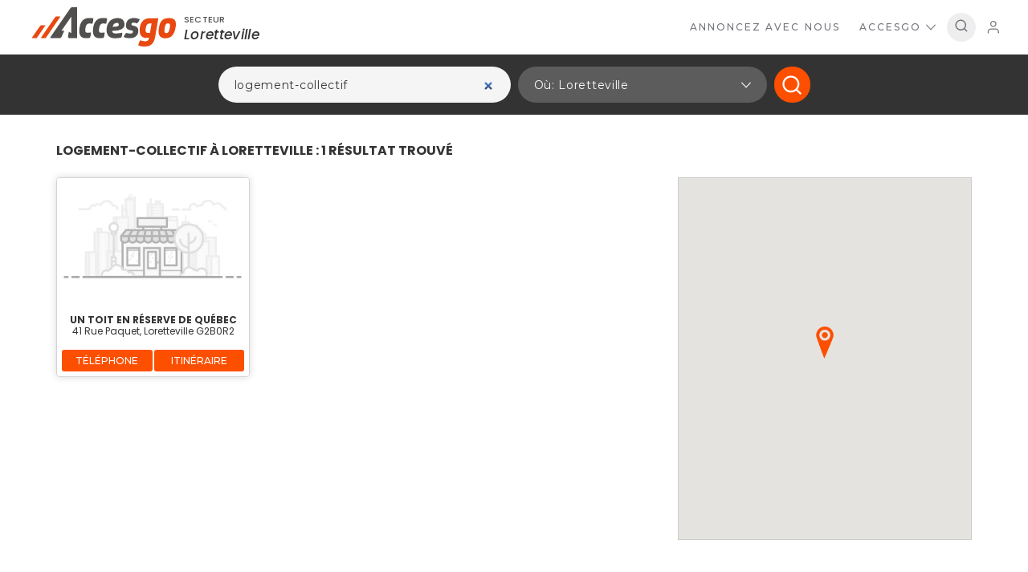

--- FILE ---
content_type: text/html; charset=utf-8
request_url: https://accesgo.com/recherche/logement-collectif/loretteville
body_size: 11932
content:
<!DOCTYPE html>
<html lang="fr">
  <head>
    <meta charset="utf-8" />
    <title>
        logement-collectif à Loretteville &#8211; Accesgo
    </title>


      <meta name="description" content="Accesgo est un outil de recherche d&#39;entreprises, de promotions et de services locaux. Encouragez le commerce de proximité, tout en profitant des offres et rabais présents dans votre quartier." />
      <meta property="og:description" content="Accesgo est un outil de recherche d&#39;entreprises, de promotions et de services locaux. Encouragez le commerce de proximité, tout en profitant des offres et rabais présents dans votre quartier." />

      <meta property="og:image" content="https://accesgo.com/assets/logo-ab77f9ecdb35a3afaebfbe4674f02e89169ef3643674535edf7f891d0f36fe42.png" />
      <meta property="og:image:height" content="284" />
      <meta property="og:image:width" content="450" />

    <meta property="og:site_name" content="AccesGo" />
    <meta property="og:title" content="logement-collectif à Loretteville" />
    <meta property="og:type" content="website" />
    <meta property="og:url" content="https://accesgo.com/recherche/logement-collectif/loretteville" />

    <meta name="csrf-param" content="authenticity_token" />
<meta name="csrf-token" content="AuM6WXTfmAFqtTpv68GGDz6VklDb+hllZ0vowYpZxjEJ98NBcV0iytcFBvBd5dSHq6rmCck7oTXeT5f8RFZvTg==" />
    
    <meta name="viewport" content="user-scalable=no, initial-scale=1, minimum-scale=1, maximum-scale=1, width=device-width, viewport-fit=cover" />

      <meta name="apple-itunes-app" content="app-id=1372232667" />

      <meta name="google-site-verification" content="AIumFnbJAjvKnttKiXFiEjy7i_NEEh_fNYnDW5pwE5k" />

    <link rel="stylesheet" media="all" href="/assets/application-ddc35a9bd54cd75a8919753dcd4f6ace4db20aac158c00750afdb6600a7a838d.css" />
    <link rel="stylesheet" media="all" href="/assets/photoswipe-9ad7fffd66fa608088c02ee9d631bcf7fe288aa5170fe4586f807bdb05f6a28b.css" />
    <link rel="stylesheet" media="all" href="/assets/photoswipe/default-skin-37b09607cab08a2dd128758b3ce50ab094dc96a2bc5d946982906c1de356674c.css" />
    <link rel="stylesheet" type="text/css" media="all" href='https://fonts.googleapis.com/css?family=Montserrat:400,500,700,800&amp;subset=latin' />
    <link rel="stylesheet" type="text/css" media="all" href="https://fonts.googleapis.com/css?family=Poppins:400,500,500i,700&amp;subset=latin" />
    <link rel="shortcut icon" href="/assets/favicon-f3453876b4b9912d75b9e1038a09f11ec06a342626bf5cf06c0593d78cd49572.png" />

    <script src="/assets/application-3149c07855eb952c9bbecba6abe38db8e6c7f46019038aa8a53e929f5f1c2c13.js"></script>
    <script src="/assets/photoswipe-15b1692caeb3394d38fc2d94490a1b1f470c5bb5ac5480732fbe4c9961a5bd8d.js"></script>
    <script src="/assets/photoswipe-ui-default-2376076907dfaf5b464e15eb68b06387e689537db286755b592e3e7a585fab59.js"></script>

    <link rel="stylesheet" href="https://use.fontawesome.com/releases/v5.6.3/css/brands.css" integrity="sha384-1KLgFVb/gHrlDGLFPgMbeedi6tQBLcWvyNUN+YKXbD7ZFbjX6BLpMDf0PJ32XJfX" crossorigin="anonymous" />
    <link rel="stylesheet" href="https://use.fontawesome.com/releases/v5.6.3/css/fontawesome.css" integrity="sha384-jLuaxTTBR42U2qJ/pm4JRouHkEDHkVqH0T1nyQXn1mZ7Snycpf6Rl25VBNthU4z0" crossorigin="anonymous" />
  </head>

  <body class="accesgo-header-search-bar--open">
    <div class="accesgo-page">

      <header class="accesgo-header">
        <div class="accesgo-header-top">
          <div class="accesgo-header-bar">

            <div class="accesgo-header-brand">
              <h1 class="accesgo-header-title">
                <a class="accesgo-header-title-link" rel="home" href="/loretteville">
                  <img class="accesgo-header-logo accesgo-header-logo-desktop" alt="AccesGo" width="179" src="/assets/logo-907fc6d689707594a6b1a7d74e189bf18ebccd8e8a4bd87dbcf475aa2a8c4bbc.svg">
                  <img class="accesgo-header-logo accesgo-header-logo-mobile" alt="AccesGo" width="59" src="/assets/logo_mobile-a0407fc174669b40d107c1a4f31add23da2df8cbe18a3a532616d2e968681ecd.svg">
                </a>
              </h1>

              <h3 class="accesgo-header-description">
                Rechercher à proximité - Entreprise / Rabais / Services
              </h3>
            </div>

              <div class="accesgo-header-region">
                <div class="accesgo-header-region-heading">
                  Secteur
                </div>

                <div class="accesgo-header-region-name">
                  Loretteville
                </div>
              </div>

            <div class="accesgo-header-right">
              <nav class="accesgo-header-nav">
                <ul class="accesgo-header-nav-list">
                    <li class="accesgo-header-nav-item accesgo-header-nav-item--services accesgo-header-submenu-wrapper">
                      <a class="accesgo-header-nav-link accesgo-header-submenu-toggle " href="/inscription" aria-haspopup="true">
                        Annoncez avec nous
                      </a>
                    </li>

                  <li class="accesgo-header-nav-item accesgo-header-nav-item--accesgo accesgo-header-submenu-wrapper">
                    <a class="accesgo-header-nav-link accesgo-header-submenu-toggle " href="/contact" aria-haspopup="true">
                      AccesGo
                    <svg width="12" height="8" viewbox="0 0 320 192" class="accesgo-header-dropdown-arrow"><path d="M301,0l19,21l-160,171l-160,-171l19,-21l141,150l141,-150Z" /></svg>
                    </a>

                    <div class="accesgo-header-submenu accesgo-header-submenu--dropdown">
                      <div class="accesgo-header-submenu-wrap">
                        <div class="accesgo-header-submenu-box">
                          <ul class="accesgo-header-submenu-list">
                            <li class="accesgo-header-submenu-item"><a class="accesgo-header-submenu-link" href="/conditions-accesgo">Conditions Accesgo</a></li>
                            <li class="accesgo-header-submenu-item"><a class="accesgo-header-submenu-link" href="/regles-du-concours">Règles du concours</a></li>
                            <li class="accesgo-header-submenu-item"><a class="accesgo-header-submenu-link" href="/contact">Contacter Accesgo</a></li>
                          </ul>
                        </div>
                      </div>
                    </div>
                  </li>

                    <li class="accesgo-header-nav-item">
                      <button class="accesgo-header-search-toggle" type="button" onclick="onToggleSearchClick(event)">
                        <svg width="18" height="18" viewbox="0 0 24 24" class="accesgo-header-search-toggle-icon" aria-hidden="true"><path d="M21.7,20.3L18,16.6c1.2-1.5,2-3.5,2-5.6c0-5-4-9-9-9c-5,0-9,4-9,9c0,5,4,9,9,9c2.1,0,4.1-0.7,5.6-2l3.7,3.7
        c0.2,0.2,0.5,0.3,0.7,0.3s0.5-0.1,0.7-0.3C22.1,21.3,22.1,20.7,21.7,20.3z M4,11c0-3.9,3.1-7,7-7c3.9,0,7,3.1,7,7
        c0,1.9-0.8,3.7-2,4.9c0,0,0,0,0,0s0,0,0,0c-1.3,1.3-3,2-4.9,2C7.1,18,4,14.9,4,11z
      " /></svg>
                      </button>
                    </li>

                    <li class="accesgo-header-nav-item accesgo-header-nav-item--user accesgo-header-submenu-wrapper">
                      <a class="accesgo-header-user-toggle accesgo-header-submenu-toggle" href="/mon-compte" aria-haspopup="true">
                        <svg width="16" height="16" viewbox="0 0 18 20" class="accesgo-header-user-icon" aria-hidden="true"><path d="M4.8,13.5c-1.8,0 -3.2,1.5 -3.2,3.2l0,2c0,0.4 -0.3,0.8 -0.8,0.8c-0.5,0 -0.8,-0.3 -0.8,-0.7l0,-2c0,-2.7 2.1,-4.8 4.8,-4.8l8,0c2.6,0 4.8,2.1 4.8,4.8l0,2c-0.1,0.4 -0.4,0.7 -0.8,0.7c-0.4,0 -0.8,-0.3 -0.8,-0.8l0,-2c0,-1.8 -1.5,-3.2 -3.2,-3.2l-8,0Zm4,-4c-2.7,0 -4.8,-2.1 -4.8,-4.7c0,-2.6 2.1,-4.8 4.8,-4.8c2.7,0 4.8,2.1 4.8,4.8c0,2.7 -2.2,4.7 -4.8,4.7Zm0,-8c-1.8,0 -3.3,1.5 -3.3,3.3c0,1.8 1.5,3.2 3.3,3.2c1.8,0 3.2,-1.5 3.2,-3.2c0,-1.7 -1.5,-3.3 -3.2,-3.3Z" /></svg>
                      </a>

                      <div class="accesgo-header-submenu accesgo-header-submenu--dropdown">
                        <div class="accesgo-header-submenu-wrap">
                          <div class="accesgo-header-submenu-box">
                            <ul class="accesgo-header-submenu-list">
                                <li class="accesgo-header-submenu-item"><a class="accesgo-header-submenu-link" href="/connexion">Connexion</a></li>
                            </ul>
                          </div>
                        </div>
                      </div>
                    </li>

                  <li class="accesgo-header-nav-item accesgo-header-nav-item--hamburger accesgo-header-submenu-wrapper">
                    <a class="accesgo-header-hamburger-toggle accesgo-header-submenu-toggle" href="javascript:void(0)" role="button" aria-haspopup="true" onclick="this.parentElement.classList.toggle('accesgo-header-submenu-opened')">
                      <svg width="17" height="17" viewbox="0 0 384 320" class="accesgo-header-hamburger-icon"><path d="M353,192c17,0 31,-14 31,-32c0,-18 -14,-32 -31,-32l-322,0c-17,0 -31,14 -31,32c0,18 14,32 31,32l322,0Zm0,128c17,0 31,-14 31,-32c0,-18 -14,-32 -31,-32l-322,0c-17,0 -31,14 -31,32c0,18 14,32 31,32l322,0Zm0,-256c17,0 31,-14 31,-32c0,-18 -14,-32 -31,-32l-322,0c-17,0 -31,14 -31,32c0,18 14,32 31,32l322,0Z" /></svg>
                    </a>

                    <div class="accesgo-header-submenu accesgo-header-submenu--hamburger">
                      <div class="accesgo-header-submenu-wrap">
                        <div class="accesgo-header-submenu-box">
                          <ul class="accesgo-header-submenu-list">
                              <li class="accesgo-header-submenu-item accesgo-header-submenu-item--hamburger">
                                <a class="accesgo-header-submenu-link" href="/inscription">Annoncez avec nous</a>
                              </li>

                            <li class="accesgo-header-submenu-item accesgo-header-submenu-item--hamburger">
                              <a class="accesgo-header-submenu-link" href="/contact">AccesGo</a>

                              <ul class="accesgo-header-submenu-list">
                                <li class="accesgo-header-submenu-item"><a class="accesgo-header-submenu-sublink" href="/conditions-accesgo">Conditions Accesgo</a></li>
                                <li class="accesgo-header-submenu-item"><a class="accesgo-header-submenu-sublink" href="/regles-du-concours">Règles du concours</a></li>
                                <li class="accesgo-header-submenu-item"><a class="accesgo-header-submenu-sublink" href="/contact">Contacter Accesgo</a></li>
                              </ul>
                            </li>
                          </ul>

                            <ul class="accesgo-header-hamburger-bottom accesgo-header-submenu-list">
                                <li class="accesgo-header-submenu-item"><a class="accesgo-header-submenu-link" href="/connexion">Connexion</a></li>
                            </ul>
                        </div>
                      </div>
                    </div>
                  </li>
                </ul>
              </nav>
            </div>
          </div>

            <div class="accesgo-header-search-bar">
              <form class="search-bar" method="get" action="/entreprises" role="search" autocomplete="off">
  <input class="search-bar-mode" name="mode" type="hidden"
    value="list"
    disabled
  />

  <div class="search-bar-terms search-bar-combo search-bar-combo--unpopulated" onkeydown="onAutocompleteKeydown(event)">
    <label
      id="search-bar-terms-label--header"
      for="search-bar-terms-input--header"
      hidden>Rechercher:</label>

    <div class="search-bar-terms-toggle search-bar-combo-toggle" onclick="onAutocompleteClick(event)">
      <span class="search-bar-terms-tags"
        onclick="onAutocompleteTagClick(event)"
        onkeydown="onAutocompleteTagKeyDown(event)"
      ></span>

      <input class="search-bar-terms-input search-bar-combo-input"
        name="q"
        id="search-bar-terms-input--header"
        type="search"
        required
        minlength="3"
        placeholder="Qui, Quoi: Garage, Coiffure…"
        aria-labelledby="search-bar-terms-label--header"
        value="logement-collectif"
        data-id="--header"
        autofocus
        oninput="onAutocompleteInput(event)"
      />
    </div>

    <div class="search-bar-combo-dropdown" onclick="onAutocompleteSelectTerm(event)">
      <div class="search-bar-combo-dropdown-box">
      </div>
    </div>
  </div>

  <div class="search-bar-bottom">
    <div class="search-bar-region search-bar-combo" onkeydown="onAutocompleteKeydown(event)">
      <label
        id="search-bar-region-label--header"
        for="search-bar-region-input--header"
        hidden>Région:</label>

      <div class="search-bar-region-toggle search-bar-combo-toggle"
        id="search-bar-region-toggle--header"
        role="button"
        tabindex="0"
        aria-haspopup="true"
        onclick="onDropdownToggleClick(event)"
      >

        <input class="search-bar-combo-region-dummy-input"
          required
          id="search-bar-region-input--header"
          tabindex="-1"
          value="loretteville"
          aria-labelledby="search-bar-region-label--header"
        />

        <span class="search-bar-region-where">
          <span class="search-bar-region-where-name" data-placeholder="Veuillez sélectionner un secteur">
            Où: Loretteville
          </span>
        </span>
        <svg width="12" height="8" viewbox="0 0 320 192" class="search-bar-combo-arrow"><path d="M301,0l19,21l-160,171l-160,-171l19,-21l141,150l141,-150Z" /></svg>
      </div>

      <div class="search-bar-combo-dropdown" aria-labelledby="search-bar-region-toggle--header">
        <div class="search-bar-combo-dropdown-box">
          <ul class="search-bar-region-list">


                <li class="search-bar-region-item">

                    <label class="search-bar-region-label search-bar-region-label--toggle"
                      role="button"
                      tabindex="0"
                      aria-controls="search-bar-region-subtree--header-1438"
                      aria-expanded="false"
                      onclick="onSearchRegionExpand(event)"
                    >
                      <div class="search-bar-region-gutter" style="padding-left: 0px">
                        <span class="search-bar-region-control">
                          <svg class="search-bar-region-chevron" width="16" height="16" viewBox="0 0 320 512">
                            <path d="M285.476 272.971L91.132 467.314c-9.373 9.373-24.569 9.373-33.941 0l-22.667-22.667c-9.357-9.357-9.375-24.522-.04-33.901L188.505 256 34.484 101.255c-9.335-9.379-9.317-24.544.04-33.901l22.667-22.667c9.373-9.373 24.569-9.373 33.941 0L285.475 239.03c9.373 9.372 9.373 24.568.001 33.941z" />
                          </svg>
                        </span>

                        <span class="search-bar-region-name">
                          Québec (Rive-Nord)
                        </span>

                      </div>
                    </label>


                    <div class="search-bar-region-subtree" id="search-bar-region-subtree--header-1438">
                      <input class="search-bar-region-checkbox search-bar-region-checkbox--all search-bar-combo-dropdown-focusable"
                        id="search-bar-region-checkbox--header-1438"
                        name="region[]"
                        type="checkbox"
                        value="quebec-rive-nord-qc"
                        
                        data-name="Québec (Rive-Nord) (Tous les secteurs)"
                        onclick="onSearchRegionAllClick(event)"
                      />

                      <label class="search-bar-region-label" for="search-bar-region-checkbox--header-1438">
                        <div class="search-bar-region-gutter" style="padding-left: 26px">
                          <span class="search-bar-region-control search-bar-region-control--checkbox">
                            <span class="search-bar-region-checkbox-impostor"></span>
                          </span>

                          <span class="search-bar-region-name">
                            Tous les secteurs
                          </span>
                        </div>
                      </label>

                      <ul class="search-bar-region-list">

                <li class="search-bar-region-item">

                    <label class="search-bar-region-label search-bar-region-label--toggle"
                      role="button"
                      tabindex="0"
                      aria-controls="search-bar-region-subtree--header-1479"
                      aria-expanded="false"
                      onclick="onSearchRegionExpand(event)"
                    >
                      <div class="search-bar-region-gutter" style="padding-left: 26px">
                        <span class="search-bar-region-control">
                          <svg class="search-bar-region-chevron" width="16" height="16" viewBox="0 0 320 512">
                            <path d="M285.476 272.971L91.132 467.314c-9.373 9.373-24.569 9.373-33.941 0l-22.667-22.667c-9.357-9.357-9.375-24.522-.04-33.901L188.505 256 34.484 101.255c-9.335-9.379-9.317-24.544.04-33.901l22.667-22.667c9.373-9.373 24.569-9.373 33.941 0L285.475 239.03c9.373 9.372 9.373 24.568.001 33.941z" />
                          </svg>
                        </span>

                        <span class="search-bar-region-name">
                          Québec
                        </span>

                      </div>
                    </label>


                    <div class="search-bar-region-subtree" id="search-bar-region-subtree--header-1479">
                      <input class="search-bar-region-checkbox search-bar-region-checkbox--all search-bar-combo-dropdown-focusable"
                        id="search-bar-region-checkbox--header-1479"
                        name="region[]"
                        type="checkbox"
                        value="quebec"
                        
                        data-name="Québec (Tous les secteurs)"
                        onclick="onSearchRegionAllClick(event)"
                      />

                      <label class="search-bar-region-label" for="search-bar-region-checkbox--header-1479">
                        <div class="search-bar-region-gutter" style="padding-left: 52px">
                          <span class="search-bar-region-control search-bar-region-control--checkbox">
                            <span class="search-bar-region-checkbox-impostor"></span>
                          </span>

                          <span class="search-bar-region-name">
                            Tous les secteurs
                          </span>
                        </div>
                      </label>

                      <ul class="search-bar-region-list">

                <li class="search-bar-region-item">
                    <label class="search-bar-region-label">
                      <div class="search-bar-region-gutter" style="padding-left: 52px">
                        <input class="search-bar-region-checkbox search-bar-region-checkbox--single search-bar-combo-dropdown-focusable"
                          name="region[]"
                          type="checkbox"
                          value="beauport"
                          
                          data-name="Beauport"
                          onclick="onSearchRegionClick(event)"
                        />

                        <span class="search-bar-region-control search-bar-region-control--checkbox">
                          <span class="search-bar-region-checkbox-impostor"></span>
                        </span>

                        <span class="search-bar-region-name">
                          Beauport
                        </span>
                      </div>
                    </label>

                    </li>

                <li class="search-bar-region-item">
                    <label class="search-bar-region-label">
                      <div class="search-bar-region-gutter" style="padding-left: 52px">
                        <input class="search-bar-region-checkbox search-bar-region-checkbox--single search-bar-combo-dropdown-focusable"
                          name="region[]"
                          type="checkbox"
                          value="charlesbourg-qc"
                          
                          data-name="Charlesbourg"
                          onclick="onSearchRegionClick(event)"
                        />

                        <span class="search-bar-region-control search-bar-region-control--checkbox">
                          <span class="search-bar-region-checkbox-impostor"></span>
                        </span>

                        <span class="search-bar-region-name">
                          Charlesbourg
                        </span>
                      </div>
                    </label>

                    </li>

                <li class="search-bar-region-item">
                    <label class="search-bar-region-label">
                      <div class="search-bar-region-gutter" style="padding-left: 52px">
                        <input class="search-bar-region-checkbox search-bar-region-checkbox--single search-bar-combo-dropdown-focusable"
                          name="region[]"
                          type="checkbox"
                          value="cite-limoilou"
                          
                          data-name="Cité-Limoilou"
                          onclick="onSearchRegionClick(event)"
                        />

                        <span class="search-bar-region-control search-bar-region-control--checkbox">
                          <span class="search-bar-region-checkbox-impostor"></span>
                        </span>

                        <span class="search-bar-region-name">
                          Cité-Limoilou
                        </span>
                      </div>
                    </label>

                    </li>

                <li class="search-bar-region-item">

                    <label class="search-bar-region-label search-bar-region-label--toggle"
                      role="button"
                      tabindex="0"
                      aria-controls="search-bar-region-subtree--header-1477"
                      aria-expanded="true"
                      onclick="onSearchRegionExpand(event)"
                    >
                      <div class="search-bar-region-gutter" style="padding-left: 52px">
                        <span class="search-bar-region-control">
                          <svg class="search-bar-region-chevron" width="16" height="16" viewBox="0 0 320 512">
                            <path d="M285.476 272.971L91.132 467.314c-9.373 9.373-24.569 9.373-33.941 0l-22.667-22.667c-9.357-9.357-9.375-24.522-.04-33.901L188.505 256 34.484 101.255c-9.335-9.379-9.317-24.544.04-33.901l22.667-22.667c9.373-9.373 24.569-9.373 33.941 0L285.475 239.03c9.373 9.372 9.373 24.568.001 33.941z" />
                          </svg>
                        </span>

                        <span class="search-bar-region-name">
                          Haute-Saint-Charles
                        </span>

                      </div>
                    </label>


                    <div class="search-bar-region-subtree" id="search-bar-region-subtree--header-1477">
                      <input class="search-bar-region-checkbox search-bar-region-checkbox--all search-bar-combo-dropdown-focusable"
                        id="search-bar-region-checkbox--header-1477"
                        name="region[]"
                        type="checkbox"
                        value="haute-saint-charles"
                        
                        data-name="Haute-Saint-Charles (Tous les secteurs)"
                        onclick="onSearchRegionAllClick(event)"
                      />

                      <label class="search-bar-region-label" for="search-bar-region-checkbox--header-1477">
                        <div class="search-bar-region-gutter" style="padding-left: 78px">
                          <span class="search-bar-region-control search-bar-region-control--checkbox">
                            <span class="search-bar-region-checkbox-impostor"></span>
                          </span>

                          <span class="search-bar-region-name">
                            Tous les secteurs
                          </span>
                        </div>
                      </label>

                      <ul class="search-bar-region-list">

                <li class="search-bar-region-item">
                    <label class="search-bar-region-label">
                      <div class="search-bar-region-gutter" style="padding-left: 78px">
                        <input class="search-bar-region-checkbox search-bar-region-checkbox--single search-bar-combo-dropdown-focusable"
                          name="region[]"
                          type="checkbox"
                          value="des-chatels"
                          
                          data-name="Des Châtels"
                          onclick="onSearchRegionClick(event)"
                        />

                        <span class="search-bar-region-control search-bar-region-control--checkbox">
                          <span class="search-bar-region-checkbox-impostor"></span>
                        </span>

                        <span class="search-bar-region-name">
                          Des Châtels
                        </span>
                      </div>
                    </label>

                    </li>

                <li class="search-bar-region-item">
                    <label class="search-bar-region-label">
                      <div class="search-bar-region-gutter" style="padding-left: 78px">
                        <input class="search-bar-region-checkbox search-bar-region-checkbox--single search-bar-combo-dropdown-focusable"
                          name="region[]"
                          type="checkbox"
                          value="lac-saint-charles"
                          
                          data-name="Lac-St-Charles"
                          onclick="onSearchRegionClick(event)"
                        />

                        <span class="search-bar-region-control search-bar-region-control--checkbox">
                          <span class="search-bar-region-checkbox-impostor"></span>
                        </span>

                        <span class="search-bar-region-name">
                          Lac-St-Charles
                        </span>
                      </div>
                    </label>

                    </li>

                <li class="search-bar-region-item">
                    <label class="search-bar-region-label">
                      <div class="search-bar-region-gutter" style="padding-left: 78px">
                        <input class="search-bar-region-checkbox search-bar-region-checkbox--single search-bar-combo-dropdown-focusable"
                          name="region[]"
                          type="checkbox"
                          value="loretteville"
                          checked
                          data-name="Loretteville"
                          onclick="onSearchRegionClick(event)"
                        />

                        <span class="search-bar-region-control search-bar-region-control--checkbox">
                          <span class="search-bar-region-checkbox-impostor"></span>
                        </span>

                        <span class="search-bar-region-name">
                          Loretteville
                        </span>
                      </div>
                    </label>

                    </li>

                <li class="search-bar-region-item">
                    <label class="search-bar-region-label">
                      <div class="search-bar-region-gutter" style="padding-left: 78px">
                        <input class="search-bar-region-checkbox search-bar-region-checkbox--single search-bar-combo-dropdown-focusable"
                          name="region[]"
                          type="checkbox"
                          value="saint-emile"
                          
                          data-name="St-Émile"
                          onclick="onSearchRegionClick(event)"
                        />

                        <span class="search-bar-region-control search-bar-region-control--checkbox">
                          <span class="search-bar-region-checkbox-impostor"></span>
                        </span>

                        <span class="search-bar-region-name">
                          St-Émile
                        </span>
                      </div>
                    </label>

                    </li>

                <li class="search-bar-region-item">
                    <label class="search-bar-region-label">
                      <div class="search-bar-region-gutter" style="padding-left: 78px">
                        <input class="search-bar-region-checkbox search-bar-region-checkbox--single search-bar-combo-dropdown-focusable"
                          name="region[]"
                          type="checkbox"
                          value="val-belair"
                          
                          data-name="Val-Bélair"
                          onclick="onSearchRegionClick(event)"
                        />

                        <span class="search-bar-region-control search-bar-region-control--checkbox">
                          <span class="search-bar-region-checkbox-impostor"></span>
                        </span>

                        <span class="search-bar-region-name">
                          Val-Bélair
                        </span>
                      </div>
                    </label>

                    </li>

                <li class="search-bar-region-item">
                    <label class="search-bar-region-label">
                      <div class="search-bar-region-gutter" style="padding-left: 78px">
                        <input class="search-bar-region-checkbox search-bar-region-checkbox--single search-bar-combo-dropdown-focusable"
                          name="region[]"
                          type="checkbox"
                          value="wendake-qc"
                          
                          data-name="Wendake"
                          onclick="onSearchRegionClick(event)"
                        />

                        <span class="search-bar-region-control search-bar-region-control--checkbox">
                          <span class="search-bar-region-checkbox-impostor"></span>
                        </span>

                        <span class="search-bar-region-name">
                          Wendake
                        </span>
                      </div>
                    </label>

                    </li>
                </ul></div></li>

                <li class="search-bar-region-item">

                    <label class="search-bar-region-label search-bar-region-label--toggle"
                      role="button"
                      tabindex="0"
                      aria-controls="search-bar-region-subtree--header-1478"
                      aria-expanded="false"
                      onclick="onSearchRegionExpand(event)"
                    >
                      <div class="search-bar-region-gutter" style="padding-left: 52px">
                        <span class="search-bar-region-control">
                          <svg class="search-bar-region-chevron" width="16" height="16" viewBox="0 0 320 512">
                            <path d="M285.476 272.971L91.132 467.314c-9.373 9.373-24.569 9.373-33.941 0l-22.667-22.667c-9.357-9.357-9.375-24.522-.04-33.901L188.505 256 34.484 101.255c-9.335-9.379-9.317-24.544.04-33.901l22.667-22.667c9.373-9.373 24.569-9.373 33.941 0L285.475 239.03c9.373 9.372 9.373 24.568.001 33.941z" />
                          </svg>
                        </span>

                        <span class="search-bar-region-name">
                          Les Rivières
                        </span>

                      </div>
                    </label>


                    <div class="search-bar-region-subtree" id="search-bar-region-subtree--header-1478">
                      <input class="search-bar-region-checkbox search-bar-region-checkbox--all search-bar-combo-dropdown-focusable"
                        id="search-bar-region-checkbox--header-1478"
                        name="region[]"
                        type="checkbox"
                        value="les-rivieres"
                        
                        data-name="Les Rivières (Tous les secteurs)"
                        onclick="onSearchRegionAllClick(event)"
                      />

                      <label class="search-bar-region-label" for="search-bar-region-checkbox--header-1478">
                        <div class="search-bar-region-gutter" style="padding-left: 78px">
                          <span class="search-bar-region-control search-bar-region-control--checkbox">
                            <span class="search-bar-region-checkbox-impostor"></span>
                          </span>

                          <span class="search-bar-region-name">
                            Tous les secteurs
                          </span>
                        </div>
                      </label>

                      <ul class="search-bar-region-list">

                <li class="search-bar-region-item">
                    <label class="search-bar-region-label">
                      <div class="search-bar-region-gutter" style="padding-left: 78px">
                        <input class="search-bar-region-checkbox search-bar-region-checkbox--single search-bar-combo-dropdown-focusable"
                          name="region[]"
                          type="checkbox"
                          value="duberger-les-saules"
                          
                          data-name="Duberger–Les Saules"
                          onclick="onSearchRegionClick(event)"
                        />

                        <span class="search-bar-region-control search-bar-region-control--checkbox">
                          <span class="search-bar-region-checkbox-impostor"></span>
                        </span>

                        <span class="search-bar-region-name">
                          Duberger–Les Saules
                        </span>
                      </div>
                    </label>

                    </li>

                <li class="search-bar-region-item">
                    <label class="search-bar-region-label">
                      <div class="search-bar-region-gutter" style="padding-left: 78px">
                        <input class="search-bar-region-checkbox search-bar-region-checkbox--single search-bar-combo-dropdown-focusable"
                          name="region[]"
                          type="checkbox"
                          value="neufchatel-est-lebourgneuf"
                          
                          data-name="Neufchâtel Est–Lebourgneuf"
                          onclick="onSearchRegionClick(event)"
                        />

                        <span class="search-bar-region-control search-bar-region-control--checkbox">
                          <span class="search-bar-region-checkbox-impostor"></span>
                        </span>

                        <span class="search-bar-region-name">
                          Neufchâtel Est–Lebourgneuf
                        </span>
                      </div>
                    </label>

                    </li>

                <li class="search-bar-region-item">
                    <label class="search-bar-region-label">
                      <div class="search-bar-region-gutter" style="padding-left: 78px">
                        <input class="search-bar-region-checkbox search-bar-region-checkbox--single search-bar-combo-dropdown-focusable"
                          name="region[]"
                          type="checkbox"
                          value="vanier"
                          
                          data-name="Vanier"
                          onclick="onSearchRegionClick(event)"
                        />

                        <span class="search-bar-region-control search-bar-region-control--checkbox">
                          <span class="search-bar-region-checkbox-impostor"></span>
                        </span>

                        <span class="search-bar-region-name">
                          Vanier
                        </span>
                      </div>
                    </label>

                    </li>
                </ul></div></li>
                </ul></div></li>

                <li class="search-bar-region-item">

                    <label class="search-bar-region-label search-bar-region-label--toggle"
                      role="button"
                      tabindex="0"
                      aria-controls="search-bar-region-subtree--header-1446"
                      aria-expanded="false"
                      onclick="onSearchRegionExpand(event)"
                    >
                      <div class="search-bar-region-gutter" style="padding-left: 26px">
                        <span class="search-bar-region-control">
                          <svg class="search-bar-region-chevron" width="16" height="16" viewBox="0 0 320 512">
                            <path d="M285.476 272.971L91.132 467.314c-9.373 9.373-24.569 9.373-33.941 0l-22.667-22.667c-9.357-9.357-9.375-24.522-.04-33.901L188.505 256 34.484 101.255c-9.335-9.379-9.317-24.544.04-33.901l22.667-22.667c9.373-9.373 24.569-9.373 33.941 0L285.475 239.03c9.373 9.372 9.373 24.568.001 33.941z" />
                          </svg>
                        </span>

                        <span class="search-bar-region-name">
                          MRC de la Côte-de-Beaupré
                        </span>

                      </div>
                    </label>


                    <div class="search-bar-region-subtree" id="search-bar-region-subtree--header-1446">
                      <input class="search-bar-region-checkbox search-bar-region-checkbox--all search-bar-combo-dropdown-focusable"
                        id="search-bar-region-checkbox--header-1446"
                        name="region[]"
                        type="checkbox"
                        value="cote-de-beaupre-qc"
                        
                        data-name="MRC de la Côte-de-Beaupré (Tous les secteurs)"
                        onclick="onSearchRegionAllClick(event)"
                      />

                      <label class="search-bar-region-label" for="search-bar-region-checkbox--header-1446">
                        <div class="search-bar-region-gutter" style="padding-left: 52px">
                          <span class="search-bar-region-control search-bar-region-control--checkbox">
                            <span class="search-bar-region-checkbox-impostor"></span>
                          </span>

                          <span class="search-bar-region-name">
                            Tous les secteurs
                          </span>
                        </div>
                      </label>

                      <ul class="search-bar-region-list">

                <li class="search-bar-region-item">
                    <label class="search-bar-region-label">
                      <div class="search-bar-region-gutter" style="padding-left: 52px">
                        <input class="search-bar-region-checkbox search-bar-region-checkbox--single search-bar-combo-dropdown-focusable"
                          name="region[]"
                          type="checkbox"
                          value="beaupre"
                          
                          data-name="Beaupré"
                          onclick="onSearchRegionClick(event)"
                        />

                        <span class="search-bar-region-control search-bar-region-control--checkbox">
                          <span class="search-bar-region-checkbox-impostor"></span>
                        </span>

                        <span class="search-bar-region-name">
                          Beaupré
                        </span>
                      </div>
                    </label>

                    </li>

                <li class="search-bar-region-item">
                    <label class="search-bar-region-label">
                      <div class="search-bar-region-gutter" style="padding-left: 52px">
                        <input class="search-bar-region-checkbox search-bar-region-checkbox--single search-bar-combo-dropdown-focusable"
                          name="region[]"
                          type="checkbox"
                          value="boischatel"
                          
                          data-name="Boischatel"
                          onclick="onSearchRegionClick(event)"
                        />

                        <span class="search-bar-region-control search-bar-region-control--checkbox">
                          <span class="search-bar-region-checkbox-impostor"></span>
                        </span>

                        <span class="search-bar-region-name">
                          Boischatel
                        </span>
                      </div>
                    </label>

                    </li>

                <li class="search-bar-region-item">
                    <label class="search-bar-region-label">
                      <div class="search-bar-region-gutter" style="padding-left: 52px">
                        <input class="search-bar-region-checkbox search-bar-region-checkbox--single search-bar-combo-dropdown-focusable"
                          name="region[]"
                          type="checkbox"
                          value="chateau-richer"
                          
                          data-name="Château-Richer"
                          onclick="onSearchRegionClick(event)"
                        />

                        <span class="search-bar-region-control search-bar-region-control--checkbox">
                          <span class="search-bar-region-checkbox-impostor"></span>
                        </span>

                        <span class="search-bar-region-name">
                          Château-Richer
                        </span>
                      </div>
                    </label>

                    </li>

                <li class="search-bar-region-item">
                    <label class="search-bar-region-label">
                      <div class="search-bar-region-gutter" style="padding-left: 52px">
                        <input class="search-bar-region-checkbox search-bar-region-checkbox--single search-bar-combo-dropdown-focusable"
                          name="region[]"
                          type="checkbox"
                          value="l-ange-gardien"
                          
                          data-name="L&#39;Ange-Gardien"
                          onclick="onSearchRegionClick(event)"
                        />

                        <span class="search-bar-region-control search-bar-region-control--checkbox">
                          <span class="search-bar-region-checkbox-impostor"></span>
                        </span>

                        <span class="search-bar-region-name">
                          L&#39;Ange-Gardien
                        </span>
                      </div>
                    </label>

                    </li>

                <li class="search-bar-region-item">
                    <label class="search-bar-region-label">
                      <div class="search-bar-region-gutter" style="padding-left: 52px">
                        <input class="search-bar-region-checkbox search-bar-region-checkbox--single search-bar-combo-dropdown-focusable"
                          name="region[]"
                          type="checkbox"
                          value="saint-ferreol-les-neiges"
                          
                          data-name="St-Ferréol-les-Neiges"
                          onclick="onSearchRegionClick(event)"
                        />

                        <span class="search-bar-region-control search-bar-region-control--checkbox">
                          <span class="search-bar-region-checkbox-impostor"></span>
                        </span>

                        <span class="search-bar-region-name">
                          St-Ferréol-les-Neiges
                        </span>
                      </div>
                    </label>

                    </li>

                <li class="search-bar-region-item">
                    <label class="search-bar-region-label">
                      <div class="search-bar-region-gutter" style="padding-left: 52px">
                        <input class="search-bar-region-checkbox search-bar-region-checkbox--single search-bar-combo-dropdown-focusable"
                          name="region[]"
                          type="checkbox"
                          value="saint-joachim"
                          
                          data-name="St-Joachim"
                          onclick="onSearchRegionClick(event)"
                        />

                        <span class="search-bar-region-control search-bar-region-control--checkbox">
                          <span class="search-bar-region-checkbox-impostor"></span>
                        </span>

                        <span class="search-bar-region-name">
                          St-Joachim
                        </span>
                      </div>
                    </label>

                    </li>

                <li class="search-bar-region-item">
                    <label class="search-bar-region-label">
                      <div class="search-bar-region-gutter" style="padding-left: 52px">
                        <input class="search-bar-region-checkbox search-bar-region-checkbox--single search-bar-combo-dropdown-focusable"
                          name="region[]"
                          type="checkbox"
                          value="saint-tite-des-caps"
                          
                          data-name="St-Tite-des-Caps"
                          onclick="onSearchRegionClick(event)"
                        />

                        <span class="search-bar-region-control search-bar-region-control--checkbox">
                          <span class="search-bar-region-checkbox-impostor"></span>
                        </span>

                        <span class="search-bar-region-name">
                          St-Tite-des-Caps
                        </span>
                      </div>
                    </label>

                    </li>

                <li class="search-bar-region-item">
                    <label class="search-bar-region-label">
                      <div class="search-bar-region-gutter" style="padding-left: 52px">
                        <input class="search-bar-region-checkbox search-bar-region-checkbox--single search-bar-combo-dropdown-focusable"
                          name="region[]"
                          type="checkbox"
                          value="sainte-anne-de-beaupre"
                          
                          data-name="Ste-Anne-de-Beaupré"
                          onclick="onSearchRegionClick(event)"
                        />

                        <span class="search-bar-region-control search-bar-region-control--checkbox">
                          <span class="search-bar-region-checkbox-impostor"></span>
                        </span>

                        <span class="search-bar-region-name">
                          Ste-Anne-de-Beaupré
                        </span>
                      </div>
                    </label>

                    </li>
                </ul></div></li>

                <li class="search-bar-region-item">

                    <label class="search-bar-region-label search-bar-region-label--toggle"
                      role="button"
                      tabindex="0"
                      aria-controls="search-bar-region-subtree--header-1455"
                      aria-expanded="false"
                      onclick="onSearchRegionExpand(event)"
                    >
                      <div class="search-bar-region-gutter" style="padding-left: 26px">
                        <span class="search-bar-region-control">
                          <svg class="search-bar-region-chevron" width="16" height="16" viewBox="0 0 320 512">
                            <path d="M285.476 272.971L91.132 467.314c-9.373 9.373-24.569 9.373-33.941 0l-22.667-22.667c-9.357-9.357-9.375-24.522-.04-33.901L188.505 256 34.484 101.255c-9.335-9.379-9.317-24.544.04-33.901l22.667-22.667c9.373-9.373 24.569-9.373 33.941 0L285.475 239.03c9.373 9.372 9.373 24.568.001 33.941z" />
                          </svg>
                        </span>

                        <span class="search-bar-region-name">
                          MRC de l&#39;Île-d&#39;Orléans
                        </span>

                      </div>
                    </label>


                    <div class="search-bar-region-subtree" id="search-bar-region-subtree--header-1455">
                      <input class="search-bar-region-checkbox search-bar-region-checkbox--all search-bar-combo-dropdown-focusable"
                        id="search-bar-region-checkbox--header-1455"
                        name="region[]"
                        type="checkbox"
                        value="ile-d-orleans-qc"
                        
                        data-name="MRC de l&#39;Île-d&#39;Orléans (Tous les secteurs)"
                        onclick="onSearchRegionAllClick(event)"
                      />

                      <label class="search-bar-region-label" for="search-bar-region-checkbox--header-1455">
                        <div class="search-bar-region-gutter" style="padding-left: 52px">
                          <span class="search-bar-region-control search-bar-region-control--checkbox">
                            <span class="search-bar-region-checkbox-impostor"></span>
                          </span>

                          <span class="search-bar-region-name">
                            Tous les secteurs
                          </span>
                        </div>
                      </label>

                      <ul class="search-bar-region-list">

                <li class="search-bar-region-item">
                    <label class="search-bar-region-label">
                      <div class="search-bar-region-gutter" style="padding-left: 52px">
                        <input class="search-bar-region-checkbox search-bar-region-checkbox--single search-bar-combo-dropdown-focusable"
                          name="region[]"
                          type="checkbox"
                          value="saint-francois-de-l-ile-d-orleans"
                          
                          data-name="St-François"
                          onclick="onSearchRegionClick(event)"
                        />

                        <span class="search-bar-region-control search-bar-region-control--checkbox">
                          <span class="search-bar-region-checkbox-impostor"></span>
                        </span>

                        <span class="search-bar-region-name">
                          St-François
                        </span>
                      </div>
                    </label>

                    </li>

                <li class="search-bar-region-item">
                    <label class="search-bar-region-label">
                      <div class="search-bar-region-gutter" style="padding-left: 52px">
                        <input class="search-bar-region-checkbox search-bar-region-checkbox--single search-bar-combo-dropdown-focusable"
                          name="region[]"
                          type="checkbox"
                          value="saint-jean-de-l-ile-d-orleans"
                          
                          data-name="St-Jean"
                          onclick="onSearchRegionClick(event)"
                        />

                        <span class="search-bar-region-control search-bar-region-control--checkbox">
                          <span class="search-bar-region-checkbox-impostor"></span>
                        </span>

                        <span class="search-bar-region-name">
                          St-Jean
                        </span>
                      </div>
                    </label>

                    </li>

                <li class="search-bar-region-item">
                    <label class="search-bar-region-label">
                      <div class="search-bar-region-gutter" style="padding-left: 52px">
                        <input class="search-bar-region-checkbox search-bar-region-checkbox--single search-bar-combo-dropdown-focusable"
                          name="region[]"
                          type="checkbox"
                          value="saint-laurent-de-l-ile-d-orleans"
                          
                          data-name="St-Laurent"
                          onclick="onSearchRegionClick(event)"
                        />

                        <span class="search-bar-region-control search-bar-region-control--checkbox">
                          <span class="search-bar-region-checkbox-impostor"></span>
                        </span>

                        <span class="search-bar-region-name">
                          St-Laurent
                        </span>
                      </div>
                    </label>

                    </li>

                <li class="search-bar-region-item">
                    <label class="search-bar-region-label">
                      <div class="search-bar-region-gutter" style="padding-left: 52px">
                        <input class="search-bar-region-checkbox search-bar-region-checkbox--single search-bar-combo-dropdown-focusable"
                          name="region[]"
                          type="checkbox"
                          value="saint-pierre-de-l-ile-d-orleans"
                          
                          data-name="St-Pierre"
                          onclick="onSearchRegionClick(event)"
                        />

                        <span class="search-bar-region-control search-bar-region-control--checkbox">
                          <span class="search-bar-region-checkbox-impostor"></span>
                        </span>

                        <span class="search-bar-region-name">
                          St-Pierre
                        </span>
                      </div>
                    </label>

                    </li>

                <li class="search-bar-region-item">
                    <label class="search-bar-region-label">
                      <div class="search-bar-region-gutter" style="padding-left: 52px">
                        <input class="search-bar-region-checkbox search-bar-region-checkbox--single search-bar-combo-dropdown-focusable"
                          name="region[]"
                          type="checkbox"
                          value="sainte-famille-de-l-ile-d-orleans"
                          
                          data-name="Ste-Famille"
                          onclick="onSearchRegionClick(event)"
                        />

                        <span class="search-bar-region-control search-bar-region-control--checkbox">
                          <span class="search-bar-region-checkbox-impostor"></span>
                        </span>

                        <span class="search-bar-region-name">
                          Ste-Famille
                        </span>
                      </div>
                    </label>

                    </li>

                <li class="search-bar-region-item">
                    <label class="search-bar-region-label">
                      <div class="search-bar-region-gutter" style="padding-left: 52px">
                        <input class="search-bar-region-checkbox search-bar-region-checkbox--single search-bar-combo-dropdown-focusable"
                          name="region[]"
                          type="checkbox"
                          value="sainte-petronille-de-l-ile-d-orleans"
                          
                          data-name="Ste-Pétronille"
                          onclick="onSearchRegionClick(event)"
                        />

                        <span class="search-bar-region-control search-bar-region-control--checkbox">
                          <span class="search-bar-region-checkbox-impostor"></span>
                        </span>

                        <span class="search-bar-region-name">
                          Ste-Pétronille
                        </span>
                      </div>
                    </label>

                    </li>
                </ul></div></li>

                <li class="search-bar-region-item">

                    <label class="search-bar-region-label search-bar-region-label--toggle"
                      role="button"
                      tabindex="0"
                      aria-controls="search-bar-region-subtree--header-1480"
                      aria-expanded="false"
                      onclick="onSearchRegionExpand(event)"
                    >
                      <div class="search-bar-region-gutter" style="padding-left: 26px">
                        <span class="search-bar-region-control">
                          <svg class="search-bar-region-chevron" width="16" height="16" viewBox="0 0 320 512">
                            <path d="M285.476 272.971L91.132 467.314c-9.373 9.373-24.569 9.373-33.941 0l-22.667-22.667c-9.357-9.357-9.375-24.522-.04-33.901L188.505 256 34.484 101.255c-9.335-9.379-9.317-24.544.04-33.901l22.667-22.667c9.373-9.373 24.569-9.373 33.941 0L285.475 239.03c9.373 9.372 9.373 24.568.001 33.941z" />
                          </svg>
                        </span>

                        <span class="search-bar-region-name">
                          MRC de La Jacques-Cartier
                        </span>

                      </div>
                    </label>


                    <div class="search-bar-region-subtree" id="search-bar-region-subtree--header-1480">
                      <input class="search-bar-region-checkbox search-bar-region-checkbox--all search-bar-combo-dropdown-focusable"
                        id="search-bar-region-checkbox--header-1480"
                        name="region[]"
                        type="checkbox"
                        value="mrc-de-la-jacques-cartier"
                        
                        data-name="MRC de La Jacques-Cartier (Tous les secteurs)"
                        onclick="onSearchRegionAllClick(event)"
                      />

                      <label class="search-bar-region-label" for="search-bar-region-checkbox--header-1480">
                        <div class="search-bar-region-gutter" style="padding-left: 52px">
                          <span class="search-bar-region-control search-bar-region-control--checkbox">
                            <span class="search-bar-region-checkbox-impostor"></span>
                          </span>

                          <span class="search-bar-region-name">
                            Tous les secteurs
                          </span>
                        </div>
                      </label>

                      <ul class="search-bar-region-list">

                <li class="search-bar-region-item">
                    <label class="search-bar-region-label">
                      <div class="search-bar-region-gutter" style="padding-left: 52px">
                        <input class="search-bar-region-checkbox search-bar-region-checkbox--single search-bar-combo-dropdown-focusable"
                          name="region[]"
                          type="checkbox"
                          value="fossambault-sur-le-lac"
                          
                          data-name="Fossambault-sur-le-Lac/Lac St-Joseph"
                          onclick="onSearchRegionClick(event)"
                        />

                        <span class="search-bar-region-control search-bar-region-control--checkbox">
                          <span class="search-bar-region-checkbox-impostor"></span>
                        </span>

                        <span class="search-bar-region-name">
                          Fossambault-sur-le-Lac/Lac St-Joseph
                        </span>
                      </div>
                    </label>

                    </li>

                <li class="search-bar-region-item">
                    <label class="search-bar-region-label">
                      <div class="search-bar-region-gutter" style="padding-left: 52px">
                        <input class="search-bar-region-checkbox search-bar-region-checkbox--single search-bar-combo-dropdown-focusable"
                          name="region[]"
                          type="checkbox"
                          value="ste-catherine-de-la-jacques-cartier"
                          
                          data-name="Ste-Catherine-de-la-Jacques-Cartier"
                          onclick="onSearchRegionClick(event)"
                        />

                        <span class="search-bar-region-control search-bar-region-control--checkbox">
                          <span class="search-bar-region-checkbox-impostor"></span>
                        </span>

                        <span class="search-bar-region-name">
                          Ste-Catherine-de-la-Jacques-Cartier
                        </span>
                      </div>
                    </label>

                    </li>

                <li class="search-bar-region-item">
                    <label class="search-bar-region-label">
                      <div class="search-bar-region-gutter" style="padding-left: 52px">
                        <input class="search-bar-region-checkbox search-bar-region-checkbox--single search-bar-combo-dropdown-focusable"
                          name="region[]"
                          type="checkbox"
                          value="shannon"
                          
                          data-name="Shannon/Saint-Gabriel-de-Valcartier"
                          onclick="onSearchRegionClick(event)"
                        />

                        <span class="search-bar-region-control search-bar-region-control--checkbox">
                          <span class="search-bar-region-checkbox-impostor"></span>
                        </span>

                        <span class="search-bar-region-name">
                          Shannon/Saint-Gabriel-de-Valcartier
                        </span>
                      </div>
                    </label>

                    </li>

                <li class="search-bar-region-item">
                    <label class="search-bar-region-label">
                      <div class="search-bar-region-gutter" style="padding-left: 52px">
                        <input class="search-bar-region-checkbox search-bar-region-checkbox--single search-bar-combo-dropdown-focusable"
                          name="region[]"
                          type="checkbox"
                          value="lac-beauport-lac-delage"
                          
                          data-name="Lac-Beauport / Lac-Delage"
                          onclick="onSearchRegionClick(event)"
                        />

                        <span class="search-bar-region-control search-bar-region-control--checkbox">
                          <span class="search-bar-region-checkbox-impostor"></span>
                        </span>

                        <span class="search-bar-region-name">
                          Lac-Beauport / Lac-Delage
                        </span>
                      </div>
                    </label>

                    </li>

                <li class="search-bar-region-item">
                    <label class="search-bar-region-label">
                      <div class="search-bar-region-gutter" style="padding-left: 52px">
                        <input class="search-bar-region-checkbox search-bar-region-checkbox--single search-bar-combo-dropdown-focusable"
                          name="region[]"
                          type="checkbox"
                          value="sainte-brigitte-de-laval"
                          
                          data-name="Ste-Brigitte-de-Laval"
                          onclick="onSearchRegionClick(event)"
                        />

                        <span class="search-bar-region-control search-bar-region-control--checkbox">
                          <span class="search-bar-region-checkbox-impostor"></span>
                        </span>

                        <span class="search-bar-region-name">
                          Ste-Brigitte-de-Laval
                        </span>
                      </div>
                    </label>

                    </li>

                <li class="search-bar-region-item">
                    <label class="search-bar-region-label">
                      <div class="search-bar-region-gutter" style="padding-left: 52px">
                        <input class="search-bar-region-checkbox search-bar-region-checkbox--single search-bar-combo-dropdown-focusable"
                          name="region[]"
                          type="checkbox"
                          value="stoneham-et-tewkesbury"
                          
                          data-name="Stoneham-et-Tewkesbury"
                          onclick="onSearchRegionClick(event)"
                        />

                        <span class="search-bar-region-control search-bar-region-control--checkbox">
                          <span class="search-bar-region-checkbox-impostor"></span>
                        </span>

                        <span class="search-bar-region-name">
                          Stoneham-et-Tewkesbury
                        </span>
                      </div>
                    </label>

                    </li>
                </ul></div></li>

                <li class="search-bar-region-item">
                    <label class="search-bar-region-label">
                      <div class="search-bar-region-gutter" style="padding-left: 26px">
                        <input class="search-bar-region-checkbox search-bar-region-checkbox--single search-bar-combo-dropdown-focusable"
                          name="region[]"
                          type="checkbox"
                          value="ancienne-lorette-qc"
                          
                          data-name="L&#39;Ancienne-Lorette"
                          onclick="onSearchRegionClick(event)"
                        />

                        <span class="search-bar-region-control search-bar-region-control--checkbox">
                          <span class="search-bar-region-checkbox-impostor"></span>
                        </span>

                        <span class="search-bar-region-name">
                          L&#39;Ancienne-Lorette
                        </span>
                      </div>
                    </label>

                    </li>

                <li class="search-bar-region-item">
                    <label class="search-bar-region-label">
                      <div class="search-bar-region-gutter" style="padding-left: 26px">
                        <input class="search-bar-region-checkbox search-bar-region-checkbox--single search-bar-combo-dropdown-focusable"
                          name="region[]"
                          type="checkbox"
                          value="saint-augustin-de-desmaures-qc"
                          
                          data-name="St-Augustin-De-Desmaures"
                          onclick="onSearchRegionClick(event)"
                        />

                        <span class="search-bar-region-control search-bar-region-control--checkbox">
                          <span class="search-bar-region-checkbox-impostor"></span>
                        </span>

                        <span class="search-bar-region-name">
                          St-Augustin-De-Desmaures
                        </span>
                      </div>
                    </label>

                    </li>
                </ul></div></li>

                <li class="search-bar-region-item">

                    <label class="search-bar-region-label search-bar-region-label--toggle"
                      role="button"
                      tabindex="0"
                      aria-controls="search-bar-region-subtree--header-1432"
                      aria-expanded="false"
                      onclick="onSearchRegionExpand(event)"
                    >
                      <div class="search-bar-region-gutter" style="padding-left: 0px">
                        <span class="search-bar-region-control">
                          <svg class="search-bar-region-chevron" width="16" height="16" viewBox="0 0 320 512">
                            <path d="M285.476 272.971L91.132 467.314c-9.373 9.373-24.569 9.373-33.941 0l-22.667-22.667c-9.357-9.357-9.375-24.522-.04-33.901L188.505 256 34.484 101.255c-9.335-9.379-9.317-24.544.04-33.901l22.667-22.667c9.373-9.373 24.569-9.373 33.941 0L285.475 239.03c9.373 9.372 9.373 24.568.001 33.941z" />
                          </svg>
                        </span>

                        <span class="search-bar-region-name">
                          Lévis (Rive-Sud)
                        </span>

                      </div>
                    </label>


                    <div class="search-bar-region-subtree" id="search-bar-region-subtree--header-1432">
                      <input class="search-bar-region-checkbox search-bar-region-checkbox--all search-bar-combo-dropdown-focusable"
                        id="search-bar-region-checkbox--header-1432"
                        name="region[]"
                        type="checkbox"
                        value="levis-rive-sud-qc"
                        
                        data-name="Lévis (Rive-Sud) (Tous les secteurs)"
                        onclick="onSearchRegionAllClick(event)"
                      />

                      <label class="search-bar-region-label" for="search-bar-region-checkbox--header-1432">
                        <div class="search-bar-region-gutter" style="padding-left: 26px">
                          <span class="search-bar-region-control search-bar-region-control--checkbox">
                            <span class="search-bar-region-checkbox-impostor"></span>
                          </span>

                          <span class="search-bar-region-name">
                            Tous les secteurs
                          </span>
                        </div>
                      </label>

                      <ul class="search-bar-region-list">

                <li class="search-bar-region-item">

                    <label class="search-bar-region-label search-bar-region-label--toggle"
                      role="button"
                      tabindex="0"
                      aria-controls="search-bar-region-subtree--header-1475"
                      aria-expanded="false"
                      onclick="onSearchRegionExpand(event)"
                    >
                      <div class="search-bar-region-gutter" style="padding-left: 26px">
                        <span class="search-bar-region-control">
                          <svg class="search-bar-region-chevron" width="16" height="16" viewBox="0 0 320 512">
                            <path d="M285.476 272.971L91.132 467.314c-9.373 9.373-24.569 9.373-33.941 0l-22.667-22.667c-9.357-9.357-9.375-24.522-.04-33.901L188.505 256 34.484 101.255c-9.335-9.379-9.317-24.544.04-33.901l22.667-22.667c9.373-9.373 24.569-9.373 33.941 0L285.475 239.03c9.373 9.372 9.373 24.568.001 33.941z" />
                          </svg>
                        </span>

                        <span class="search-bar-region-name">
                          Chutes-de-la-Chaudière-Est
                        </span>

                      </div>
                    </label>


                    <div class="search-bar-region-subtree" id="search-bar-region-subtree--header-1475">
                      <input class="search-bar-region-checkbox search-bar-region-checkbox--all search-bar-combo-dropdown-focusable"
                        id="search-bar-region-checkbox--header-1475"
                        name="region[]"
                        type="checkbox"
                        value="chutes-de-la-chaudiere-est"
                        
                        data-name="Chutes-de-la-Chaudière-Est (Tous les secteurs)"
                        onclick="onSearchRegionAllClick(event)"
                      />

                      <label class="search-bar-region-label" for="search-bar-region-checkbox--header-1475">
                        <div class="search-bar-region-gutter" style="padding-left: 52px">
                          <span class="search-bar-region-control search-bar-region-control--checkbox">
                            <span class="search-bar-region-checkbox-impostor"></span>
                          </span>

                          <span class="search-bar-region-name">
                            Tous les secteurs
                          </span>
                        </div>
                      </label>

                      <ul class="search-bar-region-list">

                <li class="search-bar-region-item">
                    <label class="search-bar-region-label">
                      <div class="search-bar-region-gutter" style="padding-left: 52px">
                        <input class="search-bar-region-checkbox search-bar-region-checkbox--single search-bar-combo-dropdown-focusable"
                          name="region[]"
                          type="checkbox"
                          value="sainte-helene-de-breakeyville"
                          
                          data-name="Breakeyville"
                          onclick="onSearchRegionClick(event)"
                        />

                        <span class="search-bar-region-control search-bar-region-control--checkbox">
                          <span class="search-bar-region-checkbox-impostor"></span>
                        </span>

                        <span class="search-bar-region-name">
                          Breakeyville
                        </span>
                      </div>
                    </label>

                    </li>

                <li class="search-bar-region-item">
                    <label class="search-bar-region-label">
                      <div class="search-bar-region-gutter" style="padding-left: 52px">
                        <input class="search-bar-region-checkbox search-bar-region-checkbox--single search-bar-combo-dropdown-focusable"
                          name="region[]"
                          type="checkbox"
                          value="charny-qc"
                          
                          data-name="Charny"
                          onclick="onSearchRegionClick(event)"
                        />

                        <span class="search-bar-region-control search-bar-region-control--checkbox">
                          <span class="search-bar-region-checkbox-impostor"></span>
                        </span>

                        <span class="search-bar-region-name">
                          Charny
                        </span>
                      </div>
                    </label>

                    </li>

                <li class="search-bar-region-item">
                    <label class="search-bar-region-label">
                      <div class="search-bar-region-gutter" style="padding-left: 52px">
                        <input class="search-bar-region-checkbox search-bar-region-checkbox--single search-bar-combo-dropdown-focusable"
                          name="region[]"
                          type="checkbox"
                          value="saint-jean-chrysostome-qc"
                          
                          data-name="St-Jean-Chrysostome"
                          onclick="onSearchRegionClick(event)"
                        />

                        <span class="search-bar-region-control search-bar-region-control--checkbox">
                          <span class="search-bar-region-checkbox-impostor"></span>
                        </span>

                        <span class="search-bar-region-name">
                          St-Jean-Chrysostome
                        </span>
                      </div>
                    </label>

                    </li>

                <li class="search-bar-region-item">
                    <label class="search-bar-region-label">
                      <div class="search-bar-region-gutter" style="padding-left: 52px">
                        <input class="search-bar-region-checkbox search-bar-region-checkbox--single search-bar-combo-dropdown-focusable"
                          name="region[]"
                          type="checkbox"
                          value="saint-romuald-qc"
                          
                          data-name="St-Romuald"
                          onclick="onSearchRegionClick(event)"
                        />

                        <span class="search-bar-region-control search-bar-region-control--checkbox">
                          <span class="search-bar-region-checkbox-impostor"></span>
                        </span>

                        <span class="search-bar-region-name">
                          St-Romuald
                        </span>
                      </div>
                    </label>

                    </li>
                </ul></div></li>

                <li class="search-bar-region-item">

                    <label class="search-bar-region-label search-bar-region-label--toggle"
                      role="button"
                      tabindex="0"
                      aria-controls="search-bar-region-subtree--header-1474"
                      aria-expanded="false"
                      onclick="onSearchRegionExpand(event)"
                    >
                      <div class="search-bar-region-gutter" style="padding-left: 26px">
                        <span class="search-bar-region-control">
                          <svg class="search-bar-region-chevron" width="16" height="16" viewBox="0 0 320 512">
                            <path d="M285.476 272.971L91.132 467.314c-9.373 9.373-24.569 9.373-33.941 0l-22.667-22.667c-9.357-9.357-9.375-24.522-.04-33.901L188.505 256 34.484 101.255c-9.335-9.379-9.317-24.544.04-33.901l22.667-22.667c9.373-9.373 24.569-9.373 33.941 0L285.475 239.03c9.373 9.372 9.373 24.568.001 33.941z" />
                          </svg>
                        </span>

                        <span class="search-bar-region-name">
                          Chutes-de-la-Chaudière-Ouest
                        </span>

                      </div>
                    </label>


                    <div class="search-bar-region-subtree" id="search-bar-region-subtree--header-1474">
                      <input class="search-bar-region-checkbox search-bar-region-checkbox--all search-bar-combo-dropdown-focusable"
                        id="search-bar-region-checkbox--header-1474"
                        name="region[]"
                        type="checkbox"
                        value="chutes-de-la-chaudiere-ouest"
                        
                        data-name="Chutes-de-la-Chaudière-Ouest (Tous les secteurs)"
                        onclick="onSearchRegionAllClick(event)"
                      />

                      <label class="search-bar-region-label" for="search-bar-region-checkbox--header-1474">
                        <div class="search-bar-region-gutter" style="padding-left: 52px">
                          <span class="search-bar-region-control search-bar-region-control--checkbox">
                            <span class="search-bar-region-checkbox-impostor"></span>
                          </span>

                          <span class="search-bar-region-name">
                            Tous les secteurs
                          </span>
                        </div>
                      </label>

                      <ul class="search-bar-region-list">

                <li class="search-bar-region-item">
                    <label class="search-bar-region-label">
                      <div class="search-bar-region-gutter" style="padding-left: 52px">
                        <input class="search-bar-region-checkbox search-bar-region-checkbox--single search-bar-combo-dropdown-focusable"
                          name="region[]"
                          type="checkbox"
                          value="saint-etienne-de-lauzon-qc"
                          
                          data-name="St-Étienne-de-Lauzon"
                          onclick="onSearchRegionClick(event)"
                        />

                        <span class="search-bar-region-control search-bar-region-control--checkbox">
                          <span class="search-bar-region-checkbox-impostor"></span>
                        </span>

                        <span class="search-bar-region-name">
                          St-Étienne-de-Lauzon
                        </span>
                      </div>
                    </label>

                    </li>

                <li class="search-bar-region-item">
                    <label class="search-bar-region-label">
                      <div class="search-bar-region-gutter" style="padding-left: 52px">
                        <input class="search-bar-region-checkbox search-bar-region-checkbox--single search-bar-combo-dropdown-focusable"
                          name="region[]"
                          type="checkbox"
                          value="saint-nicolas-qc"
                          
                          data-name="St-Nicolas"
                          onclick="onSearchRegionClick(event)"
                        />

                        <span class="search-bar-region-control search-bar-region-control--checkbox">
                          <span class="search-bar-region-checkbox-impostor"></span>
                        </span>

                        <span class="search-bar-region-name">
                          St-Nicolas
                        </span>
                      </div>
                    </label>

                    </li>

                <li class="search-bar-region-item">
                    <label class="search-bar-region-label">
                      <div class="search-bar-region-gutter" style="padding-left: 52px">
                        <input class="search-bar-region-checkbox search-bar-region-checkbox--single search-bar-combo-dropdown-focusable"
                          name="region[]"
                          type="checkbox"
                          value="saint-redempteur-qc"
                          
                          data-name="St-Rédempteur"
                          onclick="onSearchRegionClick(event)"
                        />

                        <span class="search-bar-region-control search-bar-region-control--checkbox">
                          <span class="search-bar-region-checkbox-impostor"></span>
                        </span>

                        <span class="search-bar-region-name">
                          St-Rédempteur
                        </span>
                      </div>
                    </label>

                    </li>
                </ul></div></li>

                <li class="search-bar-region-item">

                    <label class="search-bar-region-label search-bar-region-label--toggle"
                      role="button"
                      tabindex="0"
                      aria-controls="search-bar-region-subtree--header-1476"
                      aria-expanded="false"
                      onclick="onSearchRegionExpand(event)"
                    >
                      <div class="search-bar-region-gutter" style="padding-left: 26px">
                        <span class="search-bar-region-control">
                          <svg class="search-bar-region-chevron" width="16" height="16" viewBox="0 0 320 512">
                            <path d="M285.476 272.971L91.132 467.314c-9.373 9.373-24.569 9.373-33.941 0l-22.667-22.667c-9.357-9.357-9.375-24.522-.04-33.901L188.505 256 34.484 101.255c-9.335-9.379-9.317-24.544.04-33.901l22.667-22.667c9.373-9.373 24.569-9.373 33.941 0L285.475 239.03c9.373 9.372 9.373 24.568.001 33.941z" />
                          </svg>
                        </span>

                        <span class="search-bar-region-name">
                          Desjardins
                        </span>

                      </div>
                    </label>


                    <div class="search-bar-region-subtree" id="search-bar-region-subtree--header-1476">
                      <input class="search-bar-region-checkbox search-bar-region-checkbox--all search-bar-combo-dropdown-focusable"
                        id="search-bar-region-checkbox--header-1476"
                        name="region[]"
                        type="checkbox"
                        value="desjardins"
                        
                        data-name="Desjardins (Tous les secteurs)"
                        onclick="onSearchRegionAllClick(event)"
                      />

                      <label class="search-bar-region-label" for="search-bar-region-checkbox--header-1476">
                        <div class="search-bar-region-gutter" style="padding-left: 52px">
                          <span class="search-bar-region-control search-bar-region-control--checkbox">
                            <span class="search-bar-region-checkbox-impostor"></span>
                          </span>

                          <span class="search-bar-region-name">
                            Tous les secteurs
                          </span>
                        </div>
                      </label>

                      <ul class="search-bar-region-list">

                <li class="search-bar-region-item">
                    <label class="search-bar-region-label">
                      <div class="search-bar-region-gutter" style="padding-left: 52px">
                        <input class="search-bar-region-checkbox search-bar-region-checkbox--single search-bar-combo-dropdown-focusable"
                          name="region[]"
                          type="checkbox"
                          value="levis"
                          
                          data-name="Lévis"
                          onclick="onSearchRegionClick(event)"
                        />

                        <span class="search-bar-region-control search-bar-region-control--checkbox">
                          <span class="search-bar-region-checkbox-impostor"></span>
                        </span>

                        <span class="search-bar-region-name">
                          Lévis
                        </span>
                      </div>
                    </label>

                    </li>

                <li class="search-bar-region-item">
                    <label class="search-bar-region-label">
                      <div class="search-bar-region-gutter" style="padding-left: 52px">
                        <input class="search-bar-region-checkbox search-bar-region-checkbox--single search-bar-combo-dropdown-focusable"
                          name="region[]"
                          type="checkbox"
                          value="pintendre-qc"
                          
                          data-name="Pintendre"
                          onclick="onSearchRegionClick(event)"
                        />

                        <span class="search-bar-region-control search-bar-region-control--checkbox">
                          <span class="search-bar-region-checkbox-impostor"></span>
                        </span>

                        <span class="search-bar-region-name">
                          Pintendre
                        </span>
                      </div>
                    </label>

                    </li>
                </ul></div></li>
                </ul></div></li>
          </ul>
        </div>
      </div>
    </div>

    <button class="search-bar-submit accesgo-btn" type="submit">
      <svg width="28" height="28" viewbox="0 0 24 24" class="search-bar-submit-icon" aria-hidden="true"><path d="M21.7,20.3L18,16.6c1.2-1.5,2-3.5,2-5.6c0-5-4-9-9-9c-5,0-9,4-9,9c0,5,4,9,9,9c2.1,0,4.1-0.7,5.6-2l3.7,3.7
        c0.2,0.2,0.5,0.3,0.7,0.3s0.5-0.1,0.7-0.3C22.1,21.3,22.1,20.7,21.7,20.3z M4,11c0-3.9,3.1-7,7-7c3.9,0,7,3.1,7,7
        c0,1.9-0.8,3.7-2,4.9c0,0,0,0,0,0s0,0,0,0c-1.3,1.3-3,2-4.9,2C7.1,18,4,14.9,4,11z
      " /></svg>
    </button>
  </div>
</form>

            </div>
        </div>
      </header>

      <div class="page-content" id="content">


          



<div class="search" data-mode="list">
  <div class="container">
    <div class="search-view-modes">
      <a class="search-view-modes-toggle search-view-modes-toggle--list accesgo-btn accesgo-btn--thin"
        href="/recherche/logement-collectif/loretteville"
        onclick="onSearchModeToggle('list', event)"
      >
        Résultat(s)
      </a>

      <a class="search-view-modes-toggle search-view-modes-toggle--map accesgo-btn accesgo-btn--thin"
        href="/recherche/logement-collectif/loretteville?mode=map"
        onclick="onSearchModeToggle('map', event)"
      >
        Carte
      </a>
    </div>

    <h1 class="search-heading">
        logement-collectif à Loretteville&nbsp;:

        1 Résultat trouvé
    </h1>
  </div>

    <div class="search-columns">
      <div class="search-left">
          <ul class="search-results">

                <li class="search-results-item">
                  <div class="enterprise-card">
  <a class="enterprise-card-link" href="/entreprise/un-toit-en-reserve-de-quebec?q=logement-collectif">
    <div class="enterprise-card-photo" style="">
      <div class="enterprise-card-photo-frame">
      </div>
    </div>


    <div class="enterprise-card-info">
      <strong class="enterprise-card-name">UN Toit En Réserve De Québec</strong>

        <div class="enterprise-card-address">41 Rue Paquet, Loretteville G2B0R2</div>

    </div>
  </a>


  <div class="enterprise-card-actions ">
    <div class="enterprise-card-actions-row">
      <a href="javascript:void(0)" data-phone="(418) 847-9519" class="enterprise-card-actions-btn accesgo-btn" data-path="/entreprise/un-toit-en-reserve-de-quebec">
        <span class="not-mobile">Téléphone</span>
        <svg width="25" height="25" viewbox="0 0 512 512" class="accesgo-btn-icon only-mobile"><path d="M493.397 24.615l-104-23.997c-11.314-2.611-22.879 3.252-27.456 13.931l-48 111.997a24 24 0 0 0 6.862 28.029l60.617 49.596c-35.973 76.675-98.938 140.508-177.249 177.248l-49.596-60.616a24 24 0 0 0-28.029-6.862l-111.997 48C3.873 366.516-1.994 378.08.618 389.397l23.997 104C27.109 504.204 36.748 512 48 512c256.087 0 464-207.532 464-464 0-11.176-7.714-20.873-18.603-23.385z" /></svg>
</a>    </div>

    <div class="enterprise-card-actions-row">
      <a data-route="true" class="enterprise-card-actions-btn accesgo-btn" target="_blank" href="http://maps.google.ca/maps?daddr=UN+Toit+En+R%C3%A9serve+De+Qu%C3%A9bec%2C+41+Rue+Paquet%2C+Loretteville+G2B0R2">
        <span class="not-mobile">Itinéraire</span>
        <svg width="25" height="25" viewbox="0 0 384 512" class="accesgo-btn-icon only-mobile"><path d="M172.268 501.67C26.97 291.031 0 269.413 0 192 0 85.961 85.961 0 192 0s192 85.961 192 192c0 77.413-26.97 99.031-172.268 309.67-9.535 13.774-29.93 13.773-39.464 0z" /></svg>
      </a>

    </div>
  </div>
</div>

                </li>

          </ul>

        
      </div>

      <div class="search-right">
        <div class="search-map" id="search-googlemap">
        </div>
      </div>
    </div>

  <div class="search-markers" hidden>
    <div class="search-marker-info" id="marker-0">
  <a href="/entreprise/un-toit-en-reserve-de-quebec">
    <h1>UN Toit En Réserve De Québec</h1>
    <div class="search-marker-address">41 Rue Paquet, Loretteville G2B0R2</div>
  </a>
</div>

  </div>
</div>


      </div>

      <footer class="page-footer">
        <div class="container">
            Copyright AccesGo &copy; <span id="year"></span>. Tous droits réservés
        </div>
      </footer>
    </div>

    <script>
        document.getElementById("year").innerHTML = new Date().getFullYear();
    </script>
      <script type="text/javascript">
    var searchMarkerBounds, searchMap;

    function fitSearchMap() {
      if (searchMap && searchMarkerBounds) {
        searchMap.fitBounds(searchMarkerBounds, 40);
      }
    }

    function initSearchMap() {
        var center = {
          lat: 46.8472247,
          lng: -71.3576989
        };

        var icon = {
          url: "/assets/marker-9d462e75fccd38f69b632679780d46ffba6a8de71e1431aa2b882339236cbffa.png",
          scaledSize: new google.maps.Size(40, 40)
        };

        var map = searchMap = new google.maps.Map(
          document.getElementById('search-googlemap'),
          { center: center, zoom: 17, maxZoom: 18 }
        );

        var markers = [];

          markers.push(new google.maps.Marker({ map: map, icon: icon, title: "UN Toit En Réserve De Québec", position: {lat: 46.8472247, lng: -71.3576989} }));

        for (var i = 0; i < markers.length; ++i) {
          markers[i].addListener('click', onSearchMarkerClick.bind(null, i));
        }

        if (markers.length > 1) {
          searchMarkerBounds = new google.maps.LatLngBounds();

          for (var i = 0; i < markers.length; ++i) {
            searchMarkerBounds.extend(markers[i].getPosition());
          }

          fitSearchMap();
        }
        else {
          searchMarkerBounds = undefined;
        }

        var infoWindow;

        function onSearchMarkerClick(i) {
          if (infoWindow) {
            infoWindow.close();
          }

          infoWindow = new google.maps.InfoWindow({
            content: document.getElementById('marker-' + i).cloneNode(true)
          });

          infoWindow.open(map, markers[i]);
        }
    }

    function onSearchModeToggle(mode, event) {
      var defaultMode = 'list';

      document.querySelector('.search').setAttribute('data-mode', mode);

      var modeInputs = document.querySelectorAll('.search-bar-mode');
      for (var i = 0; i < modeInputs.length; ++i) {
        modeInputs[i].value = mode;
        modeInputs[i].disabled = (mode === defaultMode);
      }

      var params = decodeQueryString(window.location.search);
      params = params.filter(function(p) { return p[0] !== 'mode'; });
      if (mode !== defaultMode) { params.push(['mode', mode]); }

      var query = encodeQueryString(params);
      var url = window.location.pathname + '?' + query;

      if (mode === 'map') {
        // recenter/zoom the map, because google maps is unable to remember the
        // center/zoom that was previously set while the map was hidden
        fitSearchMap();
      }

      window.history.replaceState(null, document.title, url);
      event.preventDefault();
    }

    var featuredList = document.querySelector('.featured-enterprises-list');
    if (featuredList) {
      var featuredAutoScroll = new AutoScroll({
        pauseElement: document.querySelector('.featured-enterprises-window'),
        listElement: featuredList,
        itemSelector: '.featured-enterprises-item',
        interval: 3000
      });

      featuredAutoScroll.start();
    }
  </script>

    <script async defer src="https://maps.googleapis.com/maps/api/js?callback=initSearchMap&amp;key=AIzaSyDdjOvGdNb_aWacKLcBkEj1XQv_P-fUwyo"></script>


      <!-- Global site tag (gtag.js) - Google Analytics -->
      <script async src="https://www.googletagmanager.com/gtag/js?id=UA-116885268-1"></script>
      <script>
        window.dataLayer = window.dataLayer || [];
        function gtag(){dataLayer.push(arguments);}
        gtag('js', new Date());

        gtag('config', 'UA-116885268-1', {
          page_path: location.pathname + location.search + location.hash
        });
      </script>
  </body>
</html>


--- FILE ---
content_type: text/css
request_url: https://accesgo.com/assets/application-ddc35a9bd54cd75a8919753dcd4f6ace4db20aac158c00750afdb6600a7a838d.css
body_size: 11747
content:
::-moz-selection{background:#fd4f00;color:#FFFFFF}::selection{background:#fd4f00;color:#FFFFFF}body{margin:0;padding-top:constant(safe-area-inset-top);padding-top:env(safe-area-inset-top);line-height:1.2666666667em;font-size:0.9375rem;font-family:"Montserrat", "Helvetica Neue", Arial, sans-serif;background:#ededed;color:#343434;-webkit-font-smoothing:antialiased;-moz-osx-font-smoothing:grayscale;-ms-touch-action:manipulation;touch-action:manipulation}a{color:#fd4f00;text-decoration:none}button{font-family:"Montserrat", "Helvetica Neue", Arial, sans-serif;font-size:1rem;cursor:pointer}input,textarea{font-family:"Montserrat", "Helvetica Neue", Arial, sans-serif;font-size:100%}@media all and (min-width: 756px){.only-mobile{display:none !important}}@media not all and (min-width: 756px){.not-mobile{display:none !important}}@media not all and (min-width: 1170px){.only-desktop{display:none !important}}@media all and (min-width: 1170px){.not-desktop{display:none !important}}.container{-webkit-box-sizing:border-box;box-sizing:border-box;max-width:1170px;margin:0 auto;padding:0 10px}@media all and (min-width: 756px){.container{padding:0 15px}}.alert,.notice{padding:10px;border:1px solid #ff9999;border-radius:3px;background:#ffe6e6}.notice{border-color:#ffb797;background:#fff3ee}.page-banner{line-height:normal;background:url(/assets/banner-40175bdec70b25b200bb4187e730621a38ae958c4851289172b09561c9fc25d0.jpg) no-repeat center center;background-size:cover;text-align:center}.page-banner-title{margin:0;padding:2.25rem 0;font-size:1.125rem;font-weight:normal;text-shadow:rgba(0,0,0,0.8) 0 1px 0;background:rgba(0,0,0,0.45);color:white}.devise-content{max-width:500px;margin:0 auto;padding:40px 20px 80px}.devise-content .field{margin:1rem 0}.devise-content .actions{margin:2rem 0}.content-box{border:1px solid #d4d4d4;border-radius:4px;-webkit-box-shadow:0 0 10px rgba(0,0,0,0.15);box-shadow:0 0 10px rgba(0,0,0,0.15);background:white;line-height:2;font-size:0.8125rem}.content-box--richtext{white-space:pre-line}.content-box--richtext figure{margin-left:0;margin-right:0}.content-box--richtext table{margin:1.5rem 0;border-collapse:collapse;white-space:normal}.content-box--richtext td,.content-box--richtext th{vertical-align:top;padding:9px 10px;border:1px solid rgba(0,0,0,0.1);background:white}.content-box--richtext p{margin:0 0 1.5rem}.form-field{margin-bottom:1em}.form-field--x{display:none}.form-label{line-height:0.6818181818em;font-size:0.9375rem;font-weight:bold}.form-actions{margin-top:2em}.form-input,.form-textarea,.form-select{-webkit-box-sizing:border-box;box-sizing:border-box;padding:0.6875rem 0.9375rem;border:2px solid #ddd;border-radius:4px;background:white;-webkit-appearance:none;-moz-appearance:none;appearance:none;font-size:100%;font-family:"Montserrat", "Helvetica Neue", Arial, sans-serif}.field_with_errors .form-input,.field_with_errors .form-textarea,.field_with_errors .form-select{border-color:#e66}.form-input{height:2rem}.form-select{height:2rem;padding:0 0.625rem}.form-input--full{width:100%}.field_with_errors{display:inline}.accesgo-btn,.devise-content input[type=button],.devise-content input[type=submit]{display:inline-block;-webkit-box-sizing:border-box;box-sizing:border-box;padding:0.9em 1.5em;border:2px solid #fd4f00;border-radius:3px;outline:0;line-height:normal;font-size:0.75rem;font-weight:bold;text-align:center;text-decoration:none;text-transform:uppercase;background-color:#fd4f00;color:#FFFFFF;-webkit-appearance:none;-moz-appearance:none;appearance:none;-webkit-transition:background-color ease 300ms, color ease 300ms;-o-transition:background-color ease 300ms, color ease 300ms;transition:background-color ease 300ms, color ease 300ms;cursor:pointer}.accesgo-btn:hover,.devise-content input[type=button]:hover,.devise-content input[type=submit]:hover{background-color:#FFFFFF;color:#fd4f00}.accesgo-btn--inverted,.search[data-mode=map] .search-view-modes-toggle--list,.search[data-mode=list] .search-view-modes-toggle--map{background-color:#FFFFFF;color:#fd4f00}.accesgo-btn--inverted:hover,.search[data-mode=map] .search-view-modes-toggle--list:hover,.search[data-mode=list] .search-view-modes-toggle--map:hover{background-color:#fd4f00;color:#FFFFFF}.accesgo-btn--square{padding:0.75em 0;border-width:1px;border-radius:0}.accesgo-btn--thin{padding:0.4em 0;border-width:1px;font-weight:500}.accesgo-btn-icon{display:block;margin:0 auto;fill:#FFFFFF;-webkit-transition:fill ease 300ms;-o-transition:fill ease 300ms;transition:fill ease 300ms}.accesgo-btn:hover .accesgo-btn-icon,.devise-content input[type=button]:hover .accesgo-btn-icon,.devise-content input[type=submit]:hover .accesgo-btn-icon,.accesgo-btn--inverted .accesgo-btn-icon,.search[data-mode=map] .search-view-modes-toggle--list .accesgo-btn-icon,.search[data-mode=list] .search-view-modes-toggle--map .accesgo-btn-icon{fill:#fd4f00}.accesgo-btn--inverted:hover .accesgo-btn-icon,.search[data-mode=map] .search-view-modes-toggle--list:hover .accesgo-btn-icon,.search[data-mode=list] .search-view-modes-toggle--map:hover .accesgo-btn-icon{fill:#FFFFFF}/*!
 * froala_editor v2.9.6 (https://www.froala.com/wysiwyg-editor)
 * License https://froala.com/wysiwyg-editor/terms/
 * Copyright 2014-2019 Froala Labs
 */.clearfix::after{clear:both;display:block;content:"";height:0}.hide-by-clipping{position:absolute;width:1px;height:1px;padding:0;margin:-1px;overflow:hidden;clip:rect(0, 0, 0, 0);border:0}img.fr-rounded,.fr-img-caption.fr-rounded img{border-radius:10px;-moz-border-radius:10px;-webkit-border-radius:10px;-moz-background-clip:padding;-webkit-background-clip:padding-box;background-clip:padding-box}img.fr-bordered,.fr-img-caption.fr-bordered img{border:solid 5px #CCC}img.fr-bordered{-webkit-box-sizing:content-box;box-sizing:content-box}.fr-img-caption.fr-bordered img{-webkit-box-sizing:border-box;box-sizing:border-box}img.fr-shadow,.fr-img-caption.fr-shadow img{-webkit-box-shadow:0 1px 3px rgba(0,0,0,0.12),0 1px 1px 1px rgba(0,0,0,0.16);box-shadow:0 1px 3px rgba(0,0,0,0.12),0 1px 1px 1px rgba(0,0,0,0.16)}.fr-view{word-wrap:break-word}.fr-view span[style~="color:"] a{color:inherit}.fr-view strong{font-weight:700}.fr-view table{border:0;border-collapse:collapse;empty-cells:show;max-width:100%}.fr-view table td{min-width:5px}.fr-view table.fr-dashed-borders td,.fr-view table.fr-dashed-borders th{border-style:dashed}.fr-view table.fr-alternate-rows tbody tr:nth-child(2n){background:#f5f5f5}.fr-view table td,.fr-view table th{border:1px solid #ddd}.fr-view table td:empty,.fr-view table th:empty{height:20px}.fr-view table td.fr-highlighted,.fr-view table th.fr-highlighted{border:1px double red}.fr-view table td.fr-thick,.fr-view table th.fr-thick{border-width:2px}.fr-view table th{background:#e6e6e6}.fr-view hr{clear:both;user-select:none;-o-user-select:none;-moz-user-select:none;-khtml-user-select:none;-webkit-user-select:none;-ms-user-select:none;page-break-after:always}.fr-view .fr-file{position:relative}.fr-view .fr-file::after{position:relative;content:"\1F4CE";font-weight:400}.fr-view pre{white-space:pre-wrap;word-wrap:break-word;overflow:visible}.fr-view[dir=rtl] blockquote{border-left:0;border-right:solid 2px #5e35b1;margin-right:0;padding-right:5px;padding-left:0}.fr-view[dir=rtl] blockquote blockquote{border-color:#00bcd4}.fr-view[dir=rtl] blockquote blockquote blockquote{border-color:#43a047}.fr-view blockquote{border-left:solid 2px #5e35b1;margin-left:0;padding-left:5px;color:#5e35b1}.fr-view blockquote blockquote{border-color:#00bcd4;color:#00bcd4}.fr-view blockquote blockquote blockquote{border-color:#43a047;color:#43a047}.fr-view span.fr-emoticon{font-weight:400;font-family:"Apple Color Emoji","Segoe UI Emoji",NotoColorEmoji,"Segoe UI Symbol","Android Emoji",EmojiSymbols;display:inline;line-height:0}.fr-view span.fr-emoticon.fr-emoticon-img{background-repeat:no-repeat !important;font-size:inherit;height:1em;width:1em;min-height:20px;min-width:20px;display:inline-block;margin:-.1em .1em .1em;line-height:1;vertical-align:middle}.fr-view .fr-text-gray{color:#AAA !important}.fr-view .fr-text-bordered{border-top:solid 1px #222;border-bottom:solid 1px #222;padding:10px 0}.fr-view .fr-text-spaced{letter-spacing:1px}.fr-view .fr-text-uppercase{text-transform:uppercase}.fr-view .fr-class-highlighted{background-color:#ff0}.fr-view .fr-class-code{border-color:#ccc;border-radius:2px;-moz-border-radius:2px;-webkit-border-radius:2px;-moz-background-clip:padding;-webkit-background-clip:padding-box;background-clip:padding-box;background:#f5f5f5;padding:10px;font-family:"Courier New",Courier,monospace}.fr-view .fr-class-transparency{opacity:.5}.fr-view img{position:relative;max-width:100%}.fr-view img.fr-dib{margin:5px auto;display:block;float:none;vertical-align:top}.fr-view img.fr-dib.fr-fil{margin-left:0;text-align:left}.fr-view img.fr-dib.fr-fir{margin-right:0;text-align:right}.fr-view img.fr-dii{display:inline-block;float:none;vertical-align:bottom;margin-left:5px;margin-right:5px;max-width:-webkit-calc(100% - (2 * 5px));max-width:calc(100% - (2 * 5px))}.fr-view img.fr-dii.fr-fil{float:left;margin:5px 5px 5px 0;max-width:-webkit-calc(100% - 5px);max-width:calc(100% - 5px)}.fr-view img.fr-dii.fr-fir{float:right;margin:5px 0 5px 5px;max-width:-webkit-calc(100% - 5px);max-width:calc(100% - 5px)}.fr-view span.fr-img-caption{position:relative;max-width:100%}.fr-view span.fr-img-caption.fr-dib{margin:5px auto;display:block;float:none;vertical-align:top}.fr-view span.fr-img-caption.fr-dib.fr-fil{margin-left:0;text-align:left}.fr-view span.fr-img-caption.fr-dib.fr-fir{margin-right:0;text-align:right}.fr-view span.fr-img-caption.fr-dii{display:inline-block;float:none;vertical-align:bottom;margin-left:5px;margin-right:5px;max-width:-webkit-calc(100% - (2 * 5px));max-width:calc(100% - (2 * 5px))}.fr-view span.fr-img-caption.fr-dii.fr-fil{float:left;margin:5px 5px 5px 0;max-width:-webkit-calc(100% - 5px);max-width:calc(100% - 5px)}.fr-view span.fr-img-caption.fr-dii.fr-fir{float:right;margin:5px 0 5px 5px;max-width:-webkit-calc(100% - 5px);max-width:calc(100% - 5px)}.fr-view .fr-video{text-align:center;position:relative}.fr-view .fr-video.fr-rv{padding-bottom:56.25%;padding-top:30px;height:0;overflow:hidden}.fr-view .fr-video.fr-rv>iframe,.fr-view .fr-video.fr-rv object,.fr-view .fr-video.fr-rv embed{position:absolute !important;top:0;left:0;width:100%;height:100%}.fr-view .fr-video>*{-webkit-box-sizing:content-box;box-sizing:content-box;max-width:100%;border:0}.fr-view .fr-video.fr-dvb{display:block;clear:both}.fr-view .fr-video.fr-dvb.fr-fvl{text-align:left}.fr-view .fr-video.fr-dvb.fr-fvr{text-align:right}.fr-view .fr-video.fr-dvi{display:inline-block}.fr-view .fr-video.fr-dvi.fr-fvl{float:left}.fr-view .fr-video.fr-dvi.fr-fvr{float:right}.fr-view a.fr-strong{font-weight:700}.fr-view a.fr-green{color:green}.fr-view .fr-img-caption{text-align:center}.fr-view .fr-img-caption .fr-img-wrap{padding:0;display:inline-block;margin:auto;text-align:center;width:100%}.fr-view .fr-img-caption .fr-img-wrap img{display:block;margin:auto;width:100%}.fr-view .fr-img-caption .fr-img-wrap>span{margin:auto;display:block;padding:5px 5px 10px;font-size:14px;font-weight:initial;-webkit-box-sizing:border-box;box-sizing:border-box;-webkit-opacity:.9;-moz-opacity:.9;opacity:.9;-ms-filter:"alpha(Opacity=0)";width:100%;text-align:center}.fr-view button.fr-rounded,.fr-view input.fr-rounded,.fr-view textarea.fr-rounded{border-radius:10px;-moz-border-radius:10px;-webkit-border-radius:10px;-moz-background-clip:padding;-webkit-background-clip:padding-box;background-clip:padding-box}.fr-view button.fr-large,.fr-view input.fr-large,.fr-view textarea.fr-large{font-size:24px}a.fr-view.fr-strong{font-weight:700}a.fr-view.fr-green{color:green}img.fr-view{position:relative;max-width:100%}img.fr-view.fr-dib{margin:5px auto;display:block;float:none;vertical-align:top}img.fr-view.fr-dib.fr-fil{margin-left:0;text-align:left}img.fr-view.fr-dib.fr-fir{margin-right:0;text-align:right}img.fr-view.fr-dii{display:inline-block;float:none;vertical-align:bottom;margin-left:5px;margin-right:5px;max-width:-webkit-calc(100% - (2 * 5px));max-width:calc(100% - (2 * 5px))}img.fr-view.fr-dii.fr-fil{float:left;margin:5px 5px 5px 0;max-width:-webkit-calc(100% - 5px);max-width:calc(100% - 5px)}img.fr-view.fr-dii.fr-fir{float:right;margin:5px 0 5px 5px;max-width:-webkit-calc(100% - 5px);max-width:calc(100% - 5px)}span.fr-img-caption.fr-view{position:relative;max-width:100%}span.fr-img-caption.fr-view.fr-dib{margin:5px auto;display:block;float:none;vertical-align:top}span.fr-img-caption.fr-view.fr-dib.fr-fil{margin-left:0;text-align:left}span.fr-img-caption.fr-view.fr-dib.fr-fir{margin-right:0;text-align:right}span.fr-img-caption.fr-view.fr-dii{display:inline-block;float:none;vertical-align:bottom;margin-left:5px;margin-right:5px;max-width:-webkit-calc(100% - (2 * 5px));max-width:calc(100% - (2 * 5px))}span.fr-img-caption.fr-view.fr-dii.fr-fil{float:left;margin:5px 5px 5px 0;max-width:-webkit-calc(100% - 5px);max-width:calc(100% - 5px)}span.fr-img-caption.fr-view.fr-dii.fr-fir{float:right;margin:5px 0 5px 5px;max-width:-webkit-calc(100% - 5px);max-width:calc(100% - 5px)}.accesgo-btn,.devise-content input[type=button],.devise-content input[type=submit]{display:inline-block;-webkit-box-sizing:border-box;box-sizing:border-box;padding:0.9em 1.5em;border:2px solid #fd4f00;border-radius:3px;outline:0;line-height:normal;font-size:0.75rem;font-weight:bold;text-align:center;text-decoration:none;text-transform:uppercase;background-color:#fd4f00;color:#FFFFFF;-webkit-appearance:none;-moz-appearance:none;appearance:none;-webkit-transition:background-color ease 300ms, color ease 300ms;-o-transition:background-color ease 300ms, color ease 300ms;transition:background-color ease 300ms, color ease 300ms;cursor:pointer}.accesgo-btn:hover,.devise-content input[type=button]:hover,.devise-content input[type=submit]:hover{background-color:#FFFFFF;color:#fd4f00}.accesgo-btn--inverted,.search[data-mode=map] .search-view-modes-toggle--list,.search[data-mode=list] .search-view-modes-toggle--map{background-color:#FFFFFF;color:#fd4f00}.accesgo-btn--inverted:hover,.search[data-mode=map] .search-view-modes-toggle--list:hover,.search[data-mode=list] .search-view-modes-toggle--map:hover{background-color:#fd4f00;color:#FFFFFF}.accesgo-btn--square{padding:0.75em 0;border-width:1px;border-radius:0}.accesgo-btn--thin{padding:0.4em 0;border-width:1px;font-weight:500}.accesgo-btn-icon{display:block;margin:0 auto;fill:#FFFFFF;-webkit-transition:fill ease 300ms;-o-transition:fill ease 300ms;transition:fill ease 300ms}.accesgo-btn:hover .accesgo-btn-icon,.devise-content input[type=button]:hover .accesgo-btn-icon,.devise-content input[type=submit]:hover .accesgo-btn-icon,.accesgo-btn--inverted .accesgo-btn-icon,.search[data-mode=map] .search-view-modes-toggle--list .accesgo-btn-icon,.search[data-mode=list] .search-view-modes-toggle--map .accesgo-btn-icon{fill:#fd4f00}.accesgo-btn--inverted:hover .accesgo-btn-icon,.search[data-mode=map] .search-view-modes-toggle--list:hover .accesgo-btn-icon,.search[data-mode=list] .search-view-modes-toggle--map:hover .accesgo-btn-icon{fill:#FFFFFF}.fullwidth{display:block;width:100%;-webkit-box-sizing:border-box;box-sizing:border-box}.accesgo-header{position:-webkit-sticky;position:sticky;top:0;z-index:101}.accesgo-header-bar{display:-webkit-box;display:-webkit-flex;display:-ms-flexbox;display:flex;-webkit-box-sizing:border-box;box-sizing:border-box;height:3.5rem;padding:0 10px;background:white;border-bottom:1px solid #e8e8e8;-webkit-box-pack:justify;-webkit-justify-content:space-between;-ms-flex-pack:justify;justify-content:space-between}@media all and (min-width: 756px){.accesgo-header-bar{padding-left:40px;height:4.25rem}}.accesgo-header-placeholder-top{top:3.5rem}.accesgo-header-search-bar--open .accesgo-header-placeholder-top{top:11.5625rem}@media all and (min-width: 756px){.accesgo-header-placeholder-top{top:4.25rem}.accesgo-header-search-bar--open .accesgo-header-placeholder-top{top:8.9375rem}}.accesgo-header-back{-webkit-align-self:center;-ms-flex-item-align:center;align-self:center;margin-left:-10px}.accesgo-header-back-link{display:-webkit-box;display:-webkit-flex;display:-ms-flexbox;display:flex;-webkit-box-pack:center;-webkit-justify-content:center;-ms-flex-pack:center;justify-content:center;-webkit-box-align:center;-webkit-align-items:center;-ms-flex-align:center;align-items:center;width:40px;height:40px;padding:8px;color:#73757c;font-size:1.5625rem}.accesgo-header-back-icon{-webkit-box-flex:0;-webkit-flex:none;-ms-flex:none;flex:none;fill:#73757c}.accesgo-header-brand{display:-webkit-box;display:-webkit-flex;display:-ms-flexbox;display:flex;-webkit-box-flex:0;-webkit-flex:none;-ms-flex:none;flex:none;margin-right:10px}.accesgo-header-region{-webkit-box-flex:1;-webkit-flex:1 1 auto;-ms-flex:1 1 auto;flex:1 1 auto;-webkit-align-self:center;-ms-flex-item-align:center;align-self:center;margin-right:1em;font-family:"Poppins", "Montserrat", "Helvetica Neue", Arial, sans-serif;width:0}.accesgo-header-region-heading{line-height:1.1875rem;font-size:0.6875rem;font-weight:500;letter-spacing:0.02em;text-transform:uppercase;color:#535353}.accesgo-header-region-name{line-height:1.1875rem;font-size:1.0625rem;font-weight:500;font-style:italic;letter-spacing:0.02em;-o-text-overflow:ellipsis;text-overflow:ellipsis;display:-webkit-box;-webkit-line-clamp:2;-webkit-box-orient:vertical;overflow:hidden}.accesgo-header-title{-webkit-box-flex:0;-webkit-flex:none;-ms-flex:none;flex:none;display:-webkit-box;display:-webkit-flex;display:-ms-flexbox;display:flex;margin:0}.accesgo-header-description{position:absolute;clip:rect(1px, 1px, 1px, 1px)}.accesgo-header-title-link{-webkit-box-flex:0;-webkit-flex:none;-ms-flex:none;flex:none;display:-webkit-box;display:-webkit-flex;display:-ms-flexbox;display:flex}.accesgo-header-logo{-webkit-box-flex:0;-webkit-flex:none;-ms-flex:none;flex:none;-webkit-align-self:center;-ms-flex-item-align:center;align-self:center;display:block}.accesgo-header-logo-mobile{display:block;width:20px}@media only screen and (min-width: 375px){.accesgo-header-logo-mobile{width:59px}}@media all and (min-width: 756px){.accesgo-header-logo-mobile{display:none}}@media not all and (min-width: 756px){.accesgo-header-logo-desktop{display:none}}.accesgo-header-right{-webkit-box-flex:0;-webkit-flex:none;-ms-flex:none;flex:none;display:-webkit-box;display:-webkit-flex;display:-ms-flexbox;display:flex}.accesgo-header-nav{-webkit-box-flex:0;-webkit-flex:none;-ms-flex:none;flex:none;-webkit-align-self:center;-ms-flex-item-align:center;align-self:center;color:#73757c}.accesgo-header-nav-list{display:-webkit-box;display:-webkit-flex;display:-ms-flexbox;display:flex;-webkit-box-align:center;-webkit-align-items:center;-ms-flex-align:center;align-items:center;margin:0;padding:0;list-style:none}@media all and (min-width: 756px){.accesgo-header-nav-list{padding-right:15px}}.accesgo-header-nav-item{-webkit-box-flex:0;-webkit-flex:none;-ms-flex:none;flex:none;position:relative;margin-left:4px;white-space:nowrap}@media not all and (min-width: 756px){.accesgo-header-nav-item--services,.accesgo-header-nav-item--accesgo,.accesgo-header-nav-item--user{display:none}}.accesgo-header-nav-item--hamburger{position:relative;width:2.25rem;height:2.25rem}@media all and (min-width: 756px){.accesgo-header-nav-item--hamburger{display:none}}.accesgo-header-nav-link{display:-webkit-box;display:-webkit-flex;display:-ms-flexbox;display:flex;-webkit-box-align:center;-webkit-align-items:center;-ms-flex-align:center;align-items:center;-webkit-box-sizing:border-box;box-sizing:border-box;height:2.25rem;padding:0.625rem 10px;color:#73757c;line-height:1rem;font-size:0.75rem;font-weight:500;letter-spacing:0.17em;text-transform:uppercase}.accesgo-header-nav-link.active{color:#fd4f00}.accesgo-header-dropdown-arrow{-webkit-box-flex:0;-webkit-flex:none;-ms-flex:none;flex:none;margin-left:6px;fill:#73757c}.accesgo-header-submenu{display:none;position:absolute;top:75%;right:-8px;min-width:224px;padding-top:22px;line-height:0.9375rem;white-space:nowrap;z-index:120}.accesgo-header-submenu-opened .accesgo-header-submenu{display:block}.accesgo-header-submenu--dropdown:hover,.accesgo-header-submenu-toggle:hover~.accesgo-header-submenu--dropdown,.accesgo-header-submenu-toggle:focus~.accesgo-header-submenu--dropdown,.accesgo-header-submenu-wrapper:focus-within .accesgo-header-submenu--dropdown,.accesgo-header-submenu--dropdown .accesgo-header-submenu-wrapper.focus-within{display:block}.accesgo-header-submenu--hamburger{text-align:right}.accesgo-header-submenu--hamburger .accesgo-header-submenu-link{text-align:right}.accesgo-header-submenu-wrap{position:relative;right:0;border-radius:6px;-webkit-box-shadow:-0.9px 0.5px 9px 0 rgba(0,0,0,0.2);box-shadow:-0.9px 0.5px 9px 0 rgba(0,0,0,0.2)}.accesgo-header-submenu-wrap:before{content:' ';position:absolute;-webkit-box-sizing:border-box;box-sizing:border-box;width:15px;height:15px;top:-6px;right:17px;-webkit-box-shadow:-0.9px 0.5px 9px 0 rgba(0,0,0,0.2);box-shadow:-0.9px 0.5px 9px 0 rgba(0,0,0,0.2);background:white;-webkit-transform:rotate(45deg);-ms-transform:rotate(45deg);transform:rotate(45deg)}.accesgo-header-submenu-box{position:relative;padding:15px 22px;border-radius:4px;background:white}.accesgo-header-submenu-list{margin:0;padding:0;list-style:none}.accesgo-header-submenu-item{margin:0}.accesgo-header-submenu-item--hamburger{margin:15px 0 0}.accesgo-header-submenu-item--hamburger:first-child{margin:0}.accesgo-header-submenu-link{display:block;margin:0;padding:5px 0;color:#73757c;font-size:0.75rem;font-weight:500;letter-spacing:0.1em;text-transform:uppercase}button.accesgo-header-submenu-link{-webkit-box-sizing:border-box;box-sizing:border-box;width:100%;border:none;background:none;-webkit-appearance:none;-moz-appearance:none;appearance:none;text-align:left}.accesgo-header-submenu-sublink{display:block;padding:5px 0;color:#73757c;font-size:0.75rem;font-weight:300}.accesgo-header-search-toggle,.accesgo-header-user-toggle,.accesgo-header-hamburger-toggle{display:block;width:2.25rem;height:2.25rem;padding:0;border:none;border-radius:100px 100px;outline:none;-webkit-appearance:none;-moz-appearance:none;appearance:none;background:none;line-height:1em;text-align:center;color:#73757c}.accesgo-header-search-toggle:hover,.accesgo-header-search-toggle:focus,.accesgo-header-search-toggle.active,.accesgo-header-user-toggle:hover,.accesgo-header-user-toggle:focus,.accesgo-header-user-toggle.active,.accesgo-header-hamburger-toggle:hover,.accesgo-header-hamburger-toggle:focus,.accesgo-header-hamburger-toggle.active{background:#eee}.accesgo-header-search-toggle~.accesgo-header-submenu,.accesgo-header-user-toggle~.accesgo-header-submenu,.accesgo-header-hamburger-toggle~.accesgo-header-submenu{right:-webkit-calc(50% - 24px);right:calc(50% - 24px)}.accesgo-header-search-bar--open .accesgo-header-search-toggle{background:#eee}.accesgo-header-user-toggle,.accesgo-header-hamburger-toggle{display:-webkit-box;display:-webkit-flex;display:-ms-flexbox;display:flex;-webkit-box-pack:center;-webkit-justify-content:center;-ms-flex-pack:center;justify-content:center;-webkit-box-align:center;-webkit-align-items:center;-ms-flex-align:center;align-items:center}.accesgo-header-search-toggle-icon,.accesgo-header-user-icon,.accesgo-header-hamburger-icon{-webkit-box-flex:0;-webkit-flex:none;-ms-flex:none;flex:none;display:inline-block;margin:0;fill:#73757c}.accesgo-header-hamburger-bottom{margin-top:15px;padding-top:15px;border-top:1px solid #ccc}.accesgo-header-search-bar{display:none;height:0;background:#333}.accesgo-header-search-bar .search-bar{padding:0.9375rem 10px 0.375rem 10px}.accesgo-header-search-bar--open .accesgo-header-search-bar{display:block;height:auto}.page-footer{display:block;width:100%;padding:30px 0 60px;line-height:1em;font-size:0.8125rem;background:#646464;color:#FFFFFF;text-align:center}.concours-popup{padding:10px 50px}.concours-popup-box{position:relative;max-width:400px;width:100%;margin:0 auto;padding:20px 0 0;background:white}.concours-popup-form--submitting{opacity:0.4;pointer-events:none}.concours-popup-title{margin:0 0 0.5em;padding:0 10px}.concours-popup-description{margin:10px 0;padding:0 15px}.concours-popup-field{margin:10px 0;padding:0 10px}.concours-popup-label{padding:0.4em 5px;font-size:125%}.concours-popup-terms{display:block;padding:10px}.concours-popup-terms-input{float:left;margin:0 8px 0 0}.concours-popup-terms-text{display:block;overflow:hidden}.concours-popup-actions{padding:10px}.concours-fine-print{padding:10px;font-size:85%;color:#666}.nav-dots{display:-webkit-box;display:-webkit-flex;display:-ms-flexbox;display:flex;-webkit-box-pack:center;-webkit-justify-content:center;-ms-flex-pack:center;justify-content:center;margin:8px 0 0;padding:0;list-style:none}.nav-dots-item{-webkit-box-flex:0;-webkit-flex:none;-ms-flex:none;flex:none}.nav-dots-link{display:block;padding:6px;outline:none}.nav-dots-dot{display:block;width:8px;height:8px;border-radius:4px 4px;font-size:0;color:transparent;background:rgba(87,87,87,0.25)}.nav-dots-link:hover .nav-dots-dot,.nav-dots-link:focus .nav-dots-dot{background:rgba(87,87,87,0.5)}.nav-dots-item--active .nav-dots-dot{background:rgba(87,87,87,0.75) !important}.search-bar{display:-webkit-box;display:-webkit-flex;display:-ms-flexbox;display:flex;-webkit-box-orient:vertical;-webkit-box-direction:normal;-webkit-flex-direction:column;-ms-flex-direction:column;flex-direction:column;max-width:364px;margin:0 auto;padding:0 10px;text-align:left}@media all and (min-width: 756px){.search-bar{-webkit-box-orient:horizontal;-webkit-box-direction:normal;-webkit-flex-direction:row;-ms-flex-direction:row;flex-direction:row;-webkit-box-pack:center;-webkit-justify-content:center;-ms-flex-pack:center;justify-content:center;max-width:none;margin:0;padding:0 18px;-webkit-flex-wrap:wrap;-ms-flex-wrap:wrap;flex-wrap:wrap}}.search-bar-combo{position:relative;-webkit-user-select:none;-moz-user-select:none;-ms-user-select:none;user-select:none}.search-bar-combo-toggle,.search-bar-combo-input{-webkit-box-sizing:border-box;box-sizing:border-box;position:relative;height:2.8125rem;margin:0;padding:0.8125rem 1.25rem 0.75rem;line-height:1.25rem;border:none;border-radius:1.40625rem 1.40625rem;outline:none;font-size:0.875rem;letter-spacing:0.05em;-webkit-appearance:none;-moz-appearance:none;appearance:none;color:white;background:rgba(255,255,255,0.2)}.search-bar-combo--focus .search-bar-combo-toggle,.search-bar-region.search-bar-combo--open .search-bar-combo-toggle,.search-bar-combo--focus .search-bar-combo-input,.search-bar-region.search-bar-combo--open .search-bar-combo-input,.search-bar-combo:active .search-bar-combo-toggle,.search-bar-combo:active .search-bar-combo-input,.search-bar-combo.focus-within .search-bar-combo-toggle,.search-bar-combo.focus-within .search-bar-combo-input{background:rgba(255,255,255,0.95);color:#343434}.search-bar-combo--dropdown-visible .search-bar-combo-toggle,.search-bar-region.search-bar-combo--open .search-bar-combo-toggle,.search-bar-combo--focus.search-bar-combo--open:not(.search-bar-combo--unpopulated) .search-bar-combo-toggle,.search-bar-combo--open.search-bar-combo:not(.search-bar-combo--unpopulated):active .search-bar-combo-toggle,.search-bar-combo--open.search-bar-combo.focus-within:not(.search-bar-combo--unpopulated) .search-bar-combo-toggle,.search-bar-combo--dropdown-visible .search-bar-combo-input,.search-bar-region.search-bar-combo--open .search-bar-combo-input,.search-bar-combo--focus.search-bar-combo--open:not(.search-bar-combo--unpopulated) .search-bar-combo-input,.search-bar-combo--open.search-bar-combo:not(.search-bar-combo--unpopulated):active .search-bar-combo-input,.search-bar-combo--open.search-bar-combo.focus-within:not(.search-bar-combo--unpopulated) .search-bar-combo-input{border-bottom-left-radius:0;border-bottom-right-radius:0}.search-bar-combo-input{background:none}.search-bar-combo-input-clear~.search-bar-combo-input::-webkit-search-cancel-button{-webkit-appearance:none;appearance:none}.search-bar-combo--focus .search-bar-combo-input,.search-bar-region.search-bar-combo--open .search-bar-combo-input,.search-bar-combo:active .search-bar-combo-input,.search-bar-combo.focus-within .search-bar-combo-input{background:none}.search-bar-combo-input::-webkit-input-placeholder{color:white;opacity:1}.search-bar-combo-input::-moz-placeholder{color:white;opacity:1}.search-bar-combo-input:-ms-input-placeholder{color:white;opacity:1}.search-bar-combo-input::-ms-input-placeholder{color:white;opacity:1}.search-bar-combo-input::placeholder{color:white;opacity:1}.search-bar-combo--focus .search-bar-combo-input::-webkit-input-placeholder,.search-bar-region.search-bar-combo--open .search-bar-combo-input::-webkit-input-placeholder,.search-bar-combo:active .search-bar-combo-input::-webkit-input-placeholder,.search-bar-combo.focus-within .search-bar-combo-input::-webkit-input-placeholder{color:rgba(52,52,52,0.7)}.search-bar-combo--focus .search-bar-combo-input::-moz-placeholder,.search-bar-region.search-bar-combo--open .search-bar-combo-input::-moz-placeholder,.search-bar-combo:active .search-bar-combo-input::-moz-placeholder,.search-bar-combo.focus-within .search-bar-combo-input::-moz-placeholder{color:rgba(52,52,52,0.7)}.search-bar-combo--focus .search-bar-combo-input:-ms-input-placeholder,.search-bar-region.search-bar-combo--open .search-bar-combo-input:-ms-input-placeholder,.search-bar-combo:active .search-bar-combo-input:-ms-input-placeholder,.search-bar-combo.focus-within .search-bar-combo-input:-ms-input-placeholder{color:rgba(52,52,52,0.7)}.search-bar-combo--focus .search-bar-combo-input::-ms-input-placeholder,.search-bar-region.search-bar-combo--open .search-bar-combo-input::-ms-input-placeholder,.search-bar-combo:active .search-bar-combo-input::-ms-input-placeholder,.search-bar-combo.focus-within .search-bar-combo-input::-ms-input-placeholder{color:rgba(52,52,52,0.7)}.search-bar-combo--focus .search-bar-combo-input::placeholder,.search-bar-region.search-bar-combo--open .search-bar-combo-input::placeholder,.search-bar-combo:active .search-bar-combo-input::placeholder,.search-bar-combo.focus-within .search-bar-combo-input::placeholder{color:rgba(52,52,52,0.7)}.search-bar-combo-input-clear{z-index:2;position:absolute;top:50%;right:20px;width:14px;height:14px;margin:-7px 0 0;padding:0;border:none;border-radius:7px;outline:none;background:#c8c8c8;-webkit-appearance:none;-moz-appearance:none;appearance:none;opacity:0}.search-bar-combo--focus .search-bar-combo-input-clear,.search-bar-region.search-bar-combo--open .search-bar-combo-input-clear,.search-bar-combo:active .search-bar-combo-input-clear,.search-bar-combo.focus-within .search-bar-combo-input-clear{opacity:1}.search-bar-combo-input-clear-icon{display:block;margin:0 auto;fill:white}.search-bar-combo-region-dummy-input{-webkit-box-sizing:border-box;box-sizing:border-box;position:absolute;top:0;left:0;width:100%;height:100%;margin:0;padding:0;border:none;outline:none;font-size:100%;background:none;-webkit-appearance:none;-moz-appearance:none;appearance:none;opacity:0;pointer-events:none}.search-bar-combo-arrow{margin-left:10px;-webkit-box-flex:0;-webkit-flex:none;-ms-flex:none;flex:none;fill:white}.search-bar-combo--focus .search-bar-combo-arrow,.search-bar-region.search-bar-combo--open .search-bar-combo-arrow,.search-bar-combo:active .search-bar-combo-arrow,.search-bar-combo.focus-within .search-bar-combo-arrow{fill:#343434}.search-bar-combo-dropdown{height:0}.search-bar-combo-dropdown-item,.search-bar-region-label,.search-bar-combo-dropdown-box a,.search-bar-combo-dropdown-box button{display:block;-webkit-box-sizing:border-box;box-sizing:border-box;width:100%;margin:0;padding:0.25rem 1.25rem;border:none;outline:none;-webkit-appearance:none;-moz-appearance:none;appearance:none;background:none;color:#343434;text-align:left}.search-bar-combo-dropdown-item:hover,.search-bar-region-label:hover,.search-bar-combo-dropdown-box a:hover,.search-bar-combo-dropdown-box button:hover,.search-bar-combo-dropdown-item:focus,.search-bar-region-label:focus,.search-bar-combo-dropdown-box a:focus,.search-bar-combo-dropdown-box button:focus{background:rgba(52,52,52,0.05)}.search-bar-combo-dropdown-box{display:none;-webkit-box-sizing:border-box;box-sizing:border-box;position:relative;max-height:18.5rem;padding:0.8125rem 0 1.25rem;border-top:1px solid rgba(52,52,52,0.4);border-radius:0 0 1.40625rem 1.40625rem;background:rgba(255,255,255,0.95);-webkit-box-shadow:0 0 10px rgba(0,0,0,0.15);box-shadow:0 0 10px rgba(0,0,0,0.15);overflow:auto}.search-bar-combo--dropdown-visible .search-bar-combo-dropdown-box,.search-bar-region.search-bar-combo--open .search-bar-combo-dropdown-box,.search-bar-combo--focus.search-bar-combo--open:not(.search-bar-combo--unpopulated) .search-bar-combo-dropdown-box,.search-bar-combo--open.search-bar-combo:not(.search-bar-combo--unpopulated):active .search-bar-combo-dropdown-box,.search-bar-combo--open.search-bar-combo.focus-within:not(.search-bar-combo--unpopulated) .search-bar-combo-dropdown-box{display:block}.search-bar-combo-dropdown-list{margin:0;padding:0;list-style:none}.search-bar-terms{-webkit-box-flex:0;-webkit-flex:none;-ms-flex:none;flex:none;margin-bottom:0.5625rem}@media not all and (min-width: 756px){.search-bar-terms{position:relative;z-index:5}}@media all and (min-width: 756px){.search-bar-terms{width:364px;margin-left:4.5px;margin-right:4.5px}}.search-bar-terms-toggle{display:-webkit-box;display:-webkit-flex;display:-ms-flexbox;display:flex;-webkit-box-flex:1;-webkit-flex:1 1 364px;-ms-flex:1 1 364px;flex:1 1 364px;padding:0}.search-bar-terms-tags{-webkit-box-flex:0;-webkit-flex:none;-ms-flex:none;flex:none;display:-webkit-box;display:-webkit-flex;display:-ms-flexbox;display:flex;-webkit-box-align:center;-webkit-align-items:center;-ms-flex-align:center;align-items:center;padding:0.8125rem 0.9375rem 0.75rem}.search-bar-terms-tags:empty{padding:0}.search-bar-terms-tag{-webkit-box-flex:0;-webkit-flex:none;-ms-flex:none;flex:none;padding:5px 0.3125rem}.search-bar-terms-tag svg{fill:white;vertical-align:top;margin-left:2px}.search-bar-combo.search-bar-combo--focus .search-bar-terms-tag svg,.search-bar-combo.search-bar-region.search-bar-combo--open .search-bar-terms-tag svg,.search-bar-combo:active .search-bar-terms-tag svg,.search-bar-combo.focus-within .search-bar-terms-tag svg{fill:#343434}.search-bar-terms-tag:focus{outline:1px dotted #343434}.search-bar-terms-input{-webkit-box-flex:1;-webkit-flex:1 1 auto;-ms-flex:1 1 auto;flex:1 1 auto;background:none}.search-bar-combo--focus .search-bar-terms-input,.search-bar-region.search-bar-combo--open .search-bar-terms-input,.search-bar-combo:active .search-bar-terms-input,.search-bar-combo.focus-within .search-bar-terms-input{color:#343434}.search-bar-combo--focus .search-bar-terms-input::-webkit-input-placeholder,.search-bar-region.search-bar-combo--open .search-bar-terms-input::-webkit-input-placeholder,.search-bar-combo:active .search-bar-terms-input::-webkit-input-placeholder,.search-bar-combo.focus-within .search-bar-terms-input::-webkit-input-placeholder{color:rgba(52,52,52,0.7)}.search-bar-combo--focus .search-bar-terms-input::-moz-placeholder,.search-bar-region.search-bar-combo--open .search-bar-terms-input::-moz-placeholder,.search-bar-combo:active .search-bar-terms-input::-moz-placeholder,.search-bar-combo.focus-within .search-bar-terms-input::-moz-placeholder{color:rgba(52,52,52,0.7)}.search-bar-combo--focus .search-bar-terms-input:-ms-input-placeholder,.search-bar-region.search-bar-combo--open .search-bar-terms-input:-ms-input-placeholder,.search-bar-combo:active .search-bar-terms-input:-ms-input-placeholder,.search-bar-combo.focus-within .search-bar-terms-input:-ms-input-placeholder{color:rgba(52,52,52,0.7)}.search-bar-combo--focus .search-bar-terms-input::-ms-input-placeholder,.search-bar-region.search-bar-combo--open .search-bar-terms-input::-ms-input-placeholder,.search-bar-combo:active .search-bar-terms-input::-ms-input-placeholder,.search-bar-combo.focus-within .search-bar-terms-input::-ms-input-placeholder{color:rgba(52,52,52,0.7)}.search-bar-combo--focus .search-bar-terms-input::placeholder,.search-bar-region.search-bar-combo--open .search-bar-terms-input::placeholder,.search-bar-combo:active .search-bar-terms-input::placeholder,.search-bar-combo.focus-within .search-bar-terms-input::placeholder{color:rgba(52,52,52,0.7)}.search-bar-terms-tags:not(:empty)~.search-bar-terms-input{display:none}.search-autocomplete-keywords~.search-autocomplete-enterprises{margin-top:10px;padding-top:10px;border-top:1px solid #ccc}a.search-autocomplete-keywords-link{font-weight:500}a.search-autocomplete-enterprises-link{text-transform:lowercase;color:#646464}.search-bar-bottom{-webkit-box-flex:0;-webkit-flex:none;-ms-flex:none;flex:none;display:-webkit-box;display:-webkit-flex;display:-ms-flexbox;display:flex;margin-bottom:0.5625rem}@media all and (min-width: 756px){.search-bar-bottom{width:364px;margin-left:4.5px;margin-right:4.5px}}.search-bar-region{-webkit-box-flex:1;-webkit-flex:1 1 auto;-ms-flex:1 1 auto;flex:1 1 auto;margin:0;width:0}.search-bar-region-toggle{display:-webkit-box;display:-webkit-flex;display:-ms-flexbox;display:flex;-webkit-box-pack:justify;-webkit-justify-content:space-between;-ms-flex-pack:justify;justify-content:space-between;-webkit-box-align:center;-webkit-align-items:center;-ms-flex-align:center;align-items:center;cursor:pointer}.search-bar-region-where{-webkit-box-flex:1;-webkit-flex:1;-ms-flex:1;flex:1;overflow:hidden;-o-text-overflow:ellipsis;text-overflow:ellipsis;white-space:nowrap;width:0}.search-bar-region-list{margin:0;padding:0;list-style:none}.search-bar-region-item{position:relative}.search-bar-region-control--checkbox{display:inline-block;position:relative;width:16px;height:16px}.search-bar-region-checkbox{position:absolute;top:0;left:0;width:100%;height:100%;margin:0;padding:0;opacity:0;-webkit-appearance:none;-moz-appearance:none;appearance:none;pointer-events:none}.search-bar-region-checkbox-impostor{-webkit-box-sizing:border-box;box-sizing:border-box;position:absolute;top:0;left:0;width:100%;height:100%;border-radius:3px;background:#f8f8f8;color:#666;text-align:center;line-height:13px;font-size:16px;pointer-events:none;border:1px solid #ccc}.search-bar-region-checkbox--all:checked~.search-bar-region-label .search-bar-region-checkbox-impostor:before,.search-bar-region-checkbox--all:checked~.search-bar-region-list .search-bar-region-checkbox-impostor:before,.search-bar-region-checkbox--single:checked~.search-bar-region-control--checkbox .search-bar-region-checkbox-impostor:before{content:'✔'}.search-bar-region-gutter{display:-webkit-box;display:-webkit-flex;display:-ms-flexbox;display:flex;-webkit-box-align:center;-webkit-align-items:center;-ms-flex-align:center;align-items:center}.search-bar-region-control{display:block;-webkit-box-flex:0;-webkit-flex:none;-ms-flex:none;flex:none;width:16px;margin-right:10px}.search-bar-region-subtree{position:relative}.search-bar-region-label--toggle[aria-expanded="false"]~.search-bar-region-subtree{display:none}.search-bar-region-chevron{fill:black;-webkit-transform:rotate(90deg);-ms-transform:rotate(90deg);transform:rotate(90deg);-webkit-transition:all 250ms ease-in-out;-o-transition:all 250ms ease-in-out;transition:all 250ms ease-in-out}.search-bar-region-label--toggle[aria-expanded="false"] .search-bar-region-chevron{fill:#999;-webkit-transform:rotate(0deg);-ms-transform:rotate(0deg);transform:rotate(0deg)}.search-bar-region-name{-webkit-box-flex:1;-webkit-flex:1 1 auto;-ms-flex:1 1 auto;flex:1 1 auto}.search-bar-submit{-webkit-box-flex:0;-webkit-flex:none;-ms-flex:none;flex:none;width:45px;height:45px;margin:0 0 0 9px;padding:0;border-radius:100px 100px;background:#fd4f00}.search-bar-submit:hover{background:#b13700;border-color:#b13700}.search-bar-submit-icon{display:block;fill:white;margin:0 auto}.simple-popup{content:' ';position:fixed;top:0;left:0;width:100%;height:100vh;z-index:300;pointer-events:none;opacity:0;background:rgba(0,0,0,0.5);-webkit-transition:opacity 400ms ease-in-out;-o-transition:opacity 400ms ease-in-out;transition:opacity 400ms ease-in-out}.simple-popup--open{opacity:1;pointer-events:all}.simple-popup-scroll{position:absolute;top:0;left:0;width:100%;height:100%;overflow:auto;-webkit-overflow-scrolling:touch;-webkit-transform:translateY(100vh);-ms-transform:translateY(100vh);transform:translateY(100vh);-webkit-transition:-webkit-transform 400ms ease-in-out;transition:-webkit-transform 400ms ease-in-out;-o-transition:transform 400ms ease-in-out;transition:transform 400ms ease-in-out;transition:transform 400ms ease-in-out, -webkit-transform 400ms ease-in-out}.simple-popup--open .simple-popup-scroll{-webkit-transform:translateY(0);-ms-transform:translateY(0);transform:translateY(0)}.simple-popup-wrap-1{display:table;position:absolute;top:0;left:0;width:100%;height:100%}.simple-popup .simple-popup-content{margin:0 auto}.simple-popup-wrap-2{display:table-cell;vertical-align:middle}.simple-popup-close{display:none;position:absolute;top:-0.8em;left:100%;padding:0.4em 5px;border:0;-webkit-appearance:none;-moz-appearance:none;appearance:none;font-size:2.5rem;background:none;color:#FFFFFF}.simple-popup .simple-popup-close{display:block}.simple-popup-close-icon{display:block;fill:#FFFFFF}.promotion-link{-webkit-box-flex:1;-webkit-flex:1 0 auto;-ms-flex:1 0 auto;flex:1 0 auto;display:-webkit-box;display:-webkit-flex;display:-ms-flexbox;display:flex;-webkit-box-orient:vertical;-webkit-box-direction:normal;-webkit-flex-direction:column;-ms-flex-direction:column;flex-direction:column;color:#343434}.promotion-card{-webkit-box-flex:1;-webkit-flex:1 0 auto;-ms-flex:1 0 auto;flex:1 0 auto;display:-webkit-box;display:-webkit-flex;display:-ms-flexbox;display:flex;-webkit-box-orient:vertical;-webkit-box-direction:normal;-webkit-flex-direction:column;-ms-flex-direction:column;flex-direction:column;background:#FFFFFF;color:#343434}.promotion-photo{-webkit-box-flex:0;-webkit-flex:none;-ms-flex:none;flex:none;position:relative;height:0;padding-top:79.2572463768%;background-position:center center;background-repeat:no-repeat;background-size:cover}.promotion-banner{position:absolute;top:0;left:0;background:url(/assets/promo-689b53f78c333fb2d8e35ac33eece2d46ee0742f8681df3ab6fa47d502f8e3c0.png) no-repeat left top;background-size:77px 77px;width:77px;height:77px}.promotion-icon{position:absolute;right:5px;bottom:5px}@media not all and (min-width: 756px){.promotion-icon{width:35px;height:35px}}.promotion-bar{-webkit-box-flex:1;-webkit-flex:1 0 auto;-ms-flex:1 0 auto;flex:1 0 auto;display:-webkit-box;display:-webkit-flex;display:-ms-flexbox;display:flex;-webkit-box-orient:vertical;-webkit-box-direction:normal;-webkit-flex-direction:column;-ms-flex-direction:column;flex-direction:column;line-height:normal;font-size:0.75rem;font-family:"Poppins", "Montserrat", "Helvetica Neue", Arial, sans-serif}.promotion-bar-top{-webkit-box-flex:0;-webkit-flex:none;-ms-flex:none;flex:none;padding:8px 15px 10px}.promotion-name{display:block;font-weight:bold;color:#fd4f00}.promotion-company{color:#000000}.promotion-footer{-webkit-box-flex:1;-webkit-flex:1 0 auto;-ms-flex:1 0 auto;flex:1 0 auto;display:-webkit-box;display:-webkit-flex;display:-ms-flexbox;display:flex;-webkit-box-align:end;-webkit-align-items:flex-end;-ms-flex-align:end;align-items:flex-end;padding:5px 15px}.promotion-region{-webkit-box-flex:1;-webkit-flex:1 1 auto;-ms-flex:1 1 auto;flex:1 1 auto;width:0;font-weight:500}.promotion-more{-webkit-box-flex:0;-webkit-flex:none;-ms-flex:none;flex:none;color:#fd4f00;text-decoration:underline}@media not all and (min-width: 756px){.promotion-footer .promotion-more{display:none}}.promotion-more--floated{float:right;margin:0 0 0.3125rem 0.9375rem}.simple-popup .promotion-more--floated{display:none}.promotion-description{display:none;margin-top:1em;font-size:0.8125rem}.simple-popup .promotion-description{display:block}.enterprise-card{display:-webkit-box;display:-webkit-flex;display:-ms-flexbox;display:flex;-webkit-box-orient:vertical;-webkit-box-direction:normal;-webkit-flex-direction:column;-ms-flex-direction:column;flex-direction:column;-webkit-box-shadow:0 0 10px rgba(0,0,0,0.15);box-shadow:0 0 10px rgba(0,0,0,0.15);border:1px solid #d4d4d4;border-radius:4px;font-family:"Poppins", "Montserrat", "Helvetica Neue", Arial, sans-serif}.enterprise-card-link{-webkit-box-flex:1;-webkit-flex:1 1 auto;-ms-flex:1 1 auto;flex:1 1 auto;display:-webkit-box;display:-webkit-flex;display:-ms-flexbox;display:flex;-webkit-box-orient:vertical;-webkit-box-direction:normal;-webkit-flex-direction:column;-ms-flex-direction:column;flex-direction:column;position:relative;outline:none;color:#343434}.enterprise-card-photo{-webkit-box-flex:0;-webkit-flex:none;-ms-flex:none;flex:none;position:relative;height:0;padding-top:62.5%;border-radius:4px 4px 0 0;background:white url(/assets/placeholder-a8c7469dbddfb933f87c05f85c2d287a98489be3a5170ad6b08211c877c9bb53.jpg) no-repeat center bottom;background-size:100% auto;overflow:hidden}.enterprise-card-photo-frame{-webkit-box-sizing:border-box;box-sizing:border-box;position:absolute;top:0;left:0;width:100%;height:100%;border:4px solid white}.enterprise-card-promotion{position:absolute;top:0;left:0;background:url(/assets/promo-689b53f78c333fb2d8e35ac33eece2d46ee0742f8681df3ab6fa47d502f8e3c0.png) no-repeat left top;background-size:77px 77px;width:77px;height:77px}.enterprise-card-sponsored{position:absolute;right:0;bottom:0;padding:5px 10px;color:rgba(255,255,255,0.9);background:rgba(0,0,0,0.5);text-transform:uppercase}.enterprise-card-info{-webkit-box-flex:1;-webkit-flex:1 0 auto;-ms-flex:1 0 auto;flex:1 0 auto;padding:20px 5px 5px;line-height:1.2;text-align:center;background:white}.enterprise-card-name{display:block;text-transform:uppercase;font-size:0.75rem;font-weight:bold}.enterprise-card-address{font-size:0.75rem;white-space:pre-line}.enterprise-card-slogan{font-size:0.6875rem;color:#fd4f00}.enterprise-card-actions{-webkit-box-flex:0;-webkit-flex:none;-ms-flex:none;flex:none;display:-webkit-box;display:-webkit-flex;display:-ms-flexbox;display:flex;padding:11px 6px 6px;border-radius:0 0 4px 4px;background:white}.enterprise-card-actions-row{-webkit-box-flex:1;-webkit-flex:1 1 50%;-ms-flex:1 1 50%;flex:1 1 50%;display:-webkit-box;display:-webkit-flex;display:-ms-flexbox;display:flex;margin-left:2px}.enterprise-card-actions-row:first-child{margin-left:0}.enterprise-card-actions--rows{padding:11px 2px 2px}@media all and (min-width: 756px){.enterprise-card-actions--rows{-webkit-box-orient:vertical;-webkit-box-direction:normal;-webkit-flex-direction:column;-ms-flex-direction:column;flex-direction:column}.enterprise-card-actions--rows .enterprise-card-actions-row{-webkit-box-flex:0;-webkit-flex:none;-ms-flex:none;flex:none;margin-left:0;margin-top:2px}}.enterprise-card-actions-btn{-webkit-box-flex:1;-webkit-flex:1 1 50%;-ms-flex:1 1 50%;flex:1 1 50%;display:block;margin-left:2px;padding:4px;font-family:"Montserrat", "Helvetica Neue", Arial, sans-serif;font-size:0.75rem;font-weight:500}.enterprise-card-actions-btn:first-child{margin-left:0}.featured-enterprises{-webkit-box-sizing:border-box;box-sizing:border-box;max-width:1170px;margin:0 auto;padding:25px 0 10px}@media all and (min-width: 756px){.featured-enterprises{padding:70px 0 32px}}.featured-enterprises-heading{margin:0 0 0.5rem;font-family:"Poppins", "Montserrat", "Helvetica Neue", Arial, sans-serif;font-size:1rem;text-transform:uppercase;text-align:center}@media all and (min-width: 756px){.featured-enterprises-heading{margin-bottom:1.5rem}}.featured-enterprises-window{display:-webkit-box;display:-webkit-flex;display:-ms-flexbox;display:flex;overflow:hidden}.featured-enterprises-list{-webkit-box-flex:1;-webkit-flex:1 1 auto;-ms-flex:1 1 auto;flex:1 1 auto;display:-webkit-box;display:-webkit-flex;display:-ms-flexbox;display:flex;width:0;margin:0 0 -20px;padding:0 0 20px;overflow:scroll;overflow-y:hidden;scroll-behavior:smooth;-webkit-overflow-scrolling:touch;list-style:none}.featured-enterprises-item{-webkit-box-flex:0;-webkit-flex:none;-ms-flex:none;flex:none;display:-webkit-box;display:-webkit-flex;display:-ms-flexbox;display:flex;-webkit-box-orient:vertical;-webkit-box-direction:normal;-webkit-flex-direction:column;-ms-flex-direction:column;flex-direction:column;-webkit-box-sizing:border-box;box-sizing:border-box;width:174px;padding:8px;-webkit-scroll-snap-coordinate:0% 0%;-ms-scroll-snap-coordinate:0% 0%;scroll-snap-coordinate:0% 0%}@media all and (min-width: 756px){.featured-enterprises-item{width:240px;padding:8px 15px}}.featured-enterprises-item .enterprise-card{-webkit-box-flex:1;-webkit-flex:1 0 auto;-ms-flex:1 0 auto;flex:1 0 auto}.nav-dots{display:-webkit-box;display:-webkit-flex;display:-ms-flexbox;display:flex;-webkit-box-pack:center;-webkit-justify-content:center;-ms-flex-pack:center;justify-content:center;margin:8px 0 0;padding:0;list-style:none}.nav-dots-item{-webkit-box-flex:0;-webkit-flex:none;-ms-flex:none;flex:none}.nav-dots-link{display:block;padding:6px;outline:none}.nav-dots-dot{display:block;width:8px;height:8px;border-radius:4px 4px;font-size:0;color:transparent;background:rgba(87,87,87,0.25)}.nav-dots-link:hover .nav-dots-dot,.nav-dots-link:focus .nav-dots-dot{background:rgba(87,87,87,0.5)}.nav-dots-item--active .nav-dots-dot{background:rgba(87,87,87,0.75) !important}.gallery-top{position:relative;height:220px}.simple-popup .gallery-top{padding:10px;height:-webkit-calc(100vh - 200px);height:calc(100vh - 200px)}.gallery-top--toggle-fullscreen{display:block;text-decoration:none;cursor:-webkit-zoom-in;cursor:zoom-in}.gallery-fullsize{position:absolute;top:0;left:0;width:100%;height:100%;background-position:center center;background-repeat:no-repeat;background-size:cover;opacity:1;-webkit-transition:opacity 400ms ease-in-out;-o-transition:opacity 400ms ease-in-out;transition:opacity 400ms ease-in-out}.simple-popup .gallery-fullsize{top:10px;left:10px;width:-webkit-calc(100% - 20px);width:calc(100% - 20px);height:-webkit-calc(100% - 20px);height:calc(100% - 20px);background-size:contain}.gallery-fullsize-hidden{opacity:0}.gallery-thumbs{display:-webkit-box;display:-webkit-flex;display:-ms-flexbox;display:flex;overflow:hidden;margin-top:8px}.simple-popup .gallery-thumbs{padding:10px;border-radius:10px;background:rgba(153,153,153,0.2)}.gallery-list{-webkit-box-flex:1;-webkit-flex:1 1 auto;-ms-flex:1 1 auto;flex:1 1 auto;display:-webkit-box;display:-webkit-flex;display:-ms-flexbox;display:flex;position:relative;width:0;margin:0 -6px -40px -6px;padding:0 0 40px;overflow:scroll;overflow-y:hidden;scroll-behavior:smooth;-webkit-overflow-scrolling:touch;-webkit-scroll-snap-type:mandatory;-ms-scroll-snap-type:mandatory;scroll-snap-type:mandatory;-webkit-scroll-snap-points-x:repeat(100%);-ms-scroll-snap-points-x:repeat(100%);scroll-snap-points-x:repeat(100%);-webkit-scroll-snap-destination:50% 50%;-ms-scroll-snap-destination:50% 50%;scroll-snap-destination:50% 50%;list-style:none}.gallery-item{-webkit-box-flex:0;-webkit-flex:none;-ms-flex:none;flex:none;padding:0 6px;-webkit-scroll-snap-coordinate:50% 50%;-ms-scroll-snap-coordinate:50% 50%;scroll-snap-coordinate:50% 50%}.gallery-item-link{display:block}.gallery-item-thumb{display:block;border-radius:4px;-o-object-fit:cover;object-fit:cover}.newsletter-modal,.newsletter-success{margin:0;width:auto}@media all and (min-width: 756px){.newsletter-modal,.newsletter-success{margin:0 auto}}.newsletter-modal{background-color:white;z-index:120;display:-webkit-box;display:-webkit-flex;display:-ms-flexbox;display:flex;border-radius:4px;position:relative;-webkit-animation-duration:1s;animation-duration:1s;-webkit-animation-name:fadeOutDown;animation-name:fadeOutDown;opacity:0}@media all and (min-width: 756px){.newsletter-modal{width:700px}}.newsletter-success{border-radius:4px;background-color:white;-webkit-animation-duration:3s;animation-duration:3s;-webkit-animation-name:fadeInAndOut;animation-name:fadeInAndOut;-webkit-animation-delay:1s;animation-delay:1s;opacity:0;display:none;text-align:center}.newsletter-success .newsletter-success-checkmark img{height:51px;width:51px}.newsletter-success .newsletter-success-content{font-size:1rem;font-weight:bold;margin-top:20px}.newsletter-success .newsletter-success-wrap{padding:30px}@media all and (min-width: 756px){.newsletter-success{width:333px}}.newsletter-modal-close{display:block;position:absolute;top:12px;right:12px;height:14px;width:14px;cursor:pointer}.newsletter-modal-close img{width:100%;height:100%}.newsletter-modal-container,.newsletter-success-container{position:absolute;top:0;left:0;height:100%;width:100%;-webkit-overflow-scrolling:touch}.newsletter-modal-container{height:100%}.newsletter-success-container{height:0}.newsletter-wrap{display:table;width:100%;height:100%}.newsletter-wrap-1{display:table-cell;vertical-align:middle;padding:10px}@media all and (min-width: 375px){.newsletter-wrap-1{padding:20px}}.newsletter{position:fixed;top:0;left:0;z-index:110;height:100%;width:100%;overflow:auto;-webkit-transition:background-color 300ms, visibility 0s 1s;-o-transition:background-color 300ms, visibility 0s 1s;transition:background-color 300ms, visibility 0s 1s;background-color:rgba(0,0,0,0);visibility:hidden}.newsletter--visible{background-color:rgba(0,0,0,0.5);visibility:visible;-webkit-transition:background-color 300ms, visibility 0s;-o-transition:background-color 300ms, visibility 0s;transition:background-color 300ms, visibility 0s;pointer-events:all}.newsletter--visible .newsletter-modal{-webkit-animation-name:fadeInUp;animation-name:fadeInUp;opacity:1}.newsletter--step-success{-webkit-transition:background-color 300ms 3s, visibility 0s 4s;-o-transition:background-color 300ms 3s, visibility 0s 4s;transition:background-color 300ms 3s, visibility 0s 4s;background-color:rgba(0,0,0,0);visibility:hidden}.newsletter--step-success .newsletter-modal-container{height:0;-webkit-transition:height 0s 1s;-o-transition:height 0s 1s;transition:height 0s 1s}.newsletter--step-success .newsletter-success-container{height:100%;-webkit-transition:height 0s 1s;-o-transition:height 0s 1s;transition:height 0s 1s}.newsletter--step-success .newsletter-modal{-webkit-animation-name:fadeOutDown;animation-name:fadeOutDown;opacity:0}.newsletter--step-success .newsletter-success{display:block}.newsletter-modal-picture{width:35%;border-radius:4px 0 0 4px;background-repeat:no-repeat;background-size:cover;background-position:center;display:none}@media all and (min-width: 756px){.newsletter-modal-picture{display:block}}.newsletter-modal-content{-webkit-box-flex:1;-webkit-flex:1;-ms-flex:1;flex:1;padding:30px}.newsletter-modal-title{padding-bottom:15px;border-bottom:1px solid #e1e1e1;font-weight:bold;text-transform:uppercase;font-size:1.5rem;line-height:1.75rem}.newsletter-modal-title strong{color:#fd4f00}.newsletter-modal-section{margin:15px 0}.newsletter-modal-section:first-child{margin-top:0}.newsletter-modal-section:last-child{margin-bottom:0}.newsletter-modal-section:only-child{margin:0}.newsletter-modal-upper h2{display:block;font-weight:bold;font-size:1rem}.newsletter-modal-upper p{font-size:0.875rem}.newsletter-modal-upper h2,.newsletter-modal-upper p{margin:5px 0}.newsletter-modal-form-row{margin:15px 0;display:block}@media all and (min-width: 756px){.newsletter-modal-form-row{display:-webkit-box;display:-webkit-flex;display:-ms-flexbox;display:flex}}.newsletter-modal-form-row .newsletter-modal-form-column{margin:15px 0}@media all and (min-width: 756px){.newsletter-modal-form-row .newsletter-modal-form-column{margin:0 15px 0 0}}.newsletter-modal-form-row .newsletter-modal-form-column:last-child,.newsletter-modal-form-row .newsletter-modal-form-column:only-child{margin-right:0}.newsletter-modal-form-column{-webkit-box-flex:1;-webkit-flex:1;-ms-flex:1;flex:1}.newsletter-modal-form-input{border-radius:4px;border:2px solid #dddddd;font-size:0.875rem;padding:13px 15px;margin:0;width:100%;-webkit-box-sizing:border-box;box-sizing:border-box;font-weight:600}.newsletter-modal-form-input:focus{outline:none;-webkit-box-shadow:0px 0px 0px 2px rgba(52,52,52,0.1);box-shadow:0px 0px 0px 2px rgba(52,52,52,0.1)}.newsletter-modal-form-input::-webkit-input-placeholder{color:#9a9a9a;opacity:1;width:100%}.newsletter-modal-form-input::-moz-placeholder{color:#9a9a9a;opacity:1;width:100%}.newsletter-modal-form-input:-ms-input-placeholder{color:#9a9a9a;opacity:1;width:100%}.newsletter-modal-form-input::-ms-input-placeholder{color:#9a9a9a;opacity:1;width:100%}.newsletter-modal-form-input::placeholder{color:#9a9a9a;opacity:1;width:100%}.newsletter-modal-form .accesgo-btn,.newsletter-modal-form .devise-content input[type=button],.devise-content .newsletter-modal-form input[type=button],.newsletter-modal-form .devise-content input[type=submit],.devise-content .newsletter-modal-form input[type=submit]{height:100%;width:100%}.newsletter-modal-footnote{font-size:0.625rem;line-height:0.875rem}.newsletter-modal-footnote a{color:#fd4f00}@-webkit-keyframes fadeInUp{from{-webkit-transform:translateY(40px);transform:translateY(40px);opacity:0}to{-webkit-transform:translateY(0);transform:translateY(0);opacity:1}}@keyframes fadeInUp{from{-webkit-transform:translateY(40px);transform:translateY(40px);opacity:0}to{-webkit-transform:translateY(0);transform:translateY(0);opacity:1}}@-webkit-keyframes fadeOutDown{from{-webkit-transform:translateY(0);transform:translateY(0);opacity:1}to{-webkit-transform:translateY(40px);transform:translateY(40px);opacity:0}}@keyframes fadeOutDown{from{-webkit-transform:translateY(0);transform:translateY(0);opacity:1}to{-webkit-transform:translateY(40px);transform:translateY(40px);opacity:0}}@-webkit-keyframes fadeInAndOut{0%{-webkit-transform:translateY(40px);transform:translateY(40px);opacity:0}33%{-webkit-transform:translateY(0);transform:translateY(0);opacity:1}66%{-webkit-transform:translateY(0);transform:translateY(0);opacity:1}100%{-webkit-transform:translateY(40px);transform:translateY(40px);opacity:0}}@keyframes fadeInAndOut{0%{-webkit-transform:translateY(40px);transform:translateY(40px);opacity:0}33%{-webkit-transform:translateY(0);transform:translateY(0);opacity:1}66%{-webkit-transform:translateY(0);transform:translateY(0);opacity:1}100%{-webkit-transform:translateY(40px);transform:translateY(40px);opacity:0}}.home-hero{position:relative;z-index:5;background:#333 no-repeat center center;background-size:cover;color:white;text-align:center}.home-hero-shade{padding:32px 10px 10px}@media all and (min-width: 756px){.home-hero-shade{padding:98px 10px 126px}}.home-hero-heading{margin:0;line-height:1.5em;font-size:1rem;font-weight:500;letter-spacing:0.11em;text-transform:uppercase}@media all and (min-width: 756px){.home-hero-heading{margin-bottom:0.25rem;font-size:1.6875rem}}.home-hero-heading b{font-weight:800}.home-hero-description{margin:0 0 0.625rem;line-height:1.5em;font-size:0.8125rem;font-weight:500;letter-spacing:0.1em}@media all and (min-width: 756px){.home-hero-description{margin-bottom:28px;font-size:1rem}}.home-appstore{margin:25px 0 0}@media all and (min-width: 756px){.home-appstore{margin-top:73px}}.home-appstore-text{font-size:0.8125rem;margin-bottom:0.5em}.home-appstore-link{display:inline-block;margin:5px}.home-promo{margin:15px 0 110px}.home-promo-content{padding:0 5px}.home-promo-top{padding:0 10px}@media all and (min-width: 756px){.home-promo-top{padding:0 45px}}.home-promo-heading{position:relative;max-width:1080px;margin:0 auto 20px;padding:7px;line-height:normal;font-size:1.21875rem;font-weight:700;text-transform:uppercase;text-align:center;background:#828282;color:white}@media all and (min-width: 756px){.home-promo-heading{max-width:1070px;padding:9px;margin-bottom:32px}}.home-promo-heading:before{z-index:-1;content:' ';position:absolute;bottom:0;left:50%;width:30px;height:30px;-webkit-transform:translate(-50%, 50%) scale(1, 0.4) rotate(45deg);-ms-transform:translate(-50%, 50%) scale(1, 0.4) rotate(45deg);transform:translate(-50%, 50%) scale(1, 0.4) rotate(45deg);background:#828282}@media all and (min-width: 756px){.home-promo-heading:before{width:50px;height:50px}}.home-promo-carousel{display:-webkit-box;display:-webkit-flex;display:-ms-flexbox;display:flex;-webkit-box-pack:center;-webkit-justify-content:center;-ms-flex-pack:center;justify-content:center;-webkit-box-align:center;-webkit-align-items:center;-ms-flex-align:center;align-items:center}.home-promo-prev-btn,.home-promo-next-btn{-webkit-box-flex:0;-webkit-flex:none;-ms-flex:none;flex:none;z-index:5;position:relative;width:35px;height:35px;margin:0;padding:0;border:none;border-radius:100px 100px;outline:none;-webkit-appearance:none;-moz-appearance:none;appearance:none;background:white}@media only screen and (hover: hover){.home-promo-prev-btn:hover,.home-promo-next-btn:hover{background:#fd4f00}.home-promo-prev-btn:hover .home-promo-btn-icon,.home-promo-next-btn:hover .home-promo-btn-icon{color:white;fill:white}}@media not all and (min-width: 756px){.home-promo-prev-btn{margin-right:-35px}.home-promo-next-btn{margin-left:-35px}}.home-promo-btn-icon{display:block;margin:0 auto}.home-promo-window{-webkit-box-flex:0;-webkit-flex:0 1 1100px;-ms-flex:0 1 1100px;flex:0 1 1100px;display:-webkit-box;display:-webkit-flex;display:-ms-flexbox;display:flex;margin:0 10px;overflow:hidden}@media all and (min-width: 756px){.home-promo-window{-webkit-box-flex:0;-webkit-flex:0 1 1090px;-ms-flex:0 1 1090px;flex:0 1 1090px}}.home-promo-list{-webkit-box-flex:1;-webkit-flex:1 1 auto;-ms-flex:1 1 auto;flex:1 1 auto;display:-webkit-box;display:-webkit-flex;display:-ms-flexbox;display:flex;width:0;margin:0 -10px -20px;padding:0 0 20px;overflow:scroll;overflow-y:hidden;scroll-behavior:smooth;-webkit-overflow-scrolling:touch;-webkit-scroll-snap-type:mandatory;-ms-scroll-snap-type:mandatory;scroll-snap-type:mandatory;-webkit-scroll-snap-points-x:repeat(100%);-ms-scroll-snap-points-x:repeat(100%);scroll-snap-points-x:repeat(100%);list-style:none}@media all and (min-width: 756px){.home-promo-list{margin-left:-15px;margin-right:-15px}}.home-promo-item{-webkit-box-flex:0;-webkit-flex:none;-ms-flex:none;flex:none;display:-webkit-box;display:-webkit-flex;display:-ms-flexbox;display:flex;-webkit-box-orient:vertical;-webkit-box-direction:normal;-webkit-flex-direction:column;-ms-flex-direction:column;flex-direction:column;-webkit-box-sizing:border-box;box-sizing:border-box;width:174px;padding:0 10px;-webkit-scroll-snap-coordinate:0% 0%;-ms-scroll-snap-coordinate:0% 0%;scroll-snap-coordinate:0% 0%}@media all and (min-width: 756px){.home-promo-item{width:280px;padding:0 15px}}.home-promo-item .promotion{-webkit-box-flex:1;-webkit-flex:1 0 auto;-ms-flex:1 0 auto;flex:1 0 auto}.basic-page{margin:4.125rem 0 3.25rem}.basic-content{padding:40px}.not-found-search-input{-webkit-box-sizing:border-box;box-sizing:border-box;height:2.8125rem;padding:0.8125rem 1.25rem 0.75rem;line-height:1.25rem;border:1px solid #ccc;border-radius:100px 100px;outline:none;font-size:0.875rem;letter-spacing:0.05em;-webkit-appearance:none;-moz-appearance:none;appearance:none;color:#343434;background:white}.contact-popup{-webkit-box-sizing:border-box;box-sizing:border-box;max-width:600px;margin:0 auto;padding:10px 50px}.contact-box{position:relative;padding:20px;background:#FFFFFF}@media all and (min-width: 756px){.contact-box{padding:40px}}.contact-form{max-width:420px}.contact-page .contact-form{margin-top:3rem}.contact-alert{display:-webkit-box;display:-webkit-flex;display:-ms-flexbox;display:flex;background-color:#fbf1d0;border:1px solid #eac55c;margin:1.5rem 0;padding:0.25rem 1rem;border-radius:0.25rem}.contact-alert svg{-webkit-align-self:center;-ms-flex-item-align:center;align-self:center;margin-right:1rem}.search{padding:35px 0;background:white}.search-view-modes{display:-webkit-box;display:-webkit-flex;display:-ms-flexbox;display:flex;margin-bottom:30px}@media all and (min-width: 1170px){.search-view-modes{display:none}}.search-view-modes-toggle{-webkit-box-flex:1;-webkit-flex:1 1 50%;-ms-flex:1 1 50%;flex:1 1 50%;margin:0 2px;font-size:0.875rem;letter-spacing:0.0714285714em}.search-view-modes-toggle:first-child{margin-left:0}.search-view-modes-toggle:last-child{margin-right:0}.search-heading{margin:0 0 1.5em;font-family:"Poppins", "Montserrat", "Helvetica Neue", Arial, sans-serif;font-size:1rem;font-weight:bold;text-transform:uppercase}.search-columns{display:-webkit-box;display:-webkit-flex;display:-ms-flexbox;display:flex;-webkit-box-sizing:border-box;box-sizing:border-box;max-width:1170px;margin:0 auto;padding:0 6px}@media all and (min-width: 756px){.search-columns{padding:0 15px}}@media not all and (min-width: 1170px){.search-columns{-webkit-box-orient:vertical;-webkit-box-direction:normal;-webkit-flex-direction:column;-ms-flex-direction:column;flex-direction:column}}.search-left{-webkit-box-flex:0;-webkit-flex:none;-ms-flex:none;flex:none}@media not all and (min-width: 1170px){.search[data-mode=map] .search-left{display:none}}@media all and (min-width: 1170px){.search-left{-webkit-box-flex:2;-webkit-flex:2 0 60%;-ms-flex:2 0 60%;flex:2 0 60%}}.search-right{-webkit-box-flex:0;-webkit-flex:none;-ms-flex:none;flex:none}@media not all and (min-width: 1170px){.search-right{-webkit-box-ordinal-group:0;-webkit-order:-1;-ms-flex-order:-1;order:-1}.search[data-mode=list] .search-right{display:none}}@media all and (min-width: 1170px){.search-right{-webkit-box-flex:1;-webkit-flex:1 0 29%;-ms-flex:1 0 29%;flex:1 0 29%;margin-left:20px}}.search-results{display:-webkit-box;display:-webkit-flex;display:-ms-flexbox;display:flex;-webkit-box-pack:justify;-webkit-justify-content:space-between;-ms-flex-pack:justify;justify-content:space-between;-webkit-flex-wrap:wrap;-ms-flex-wrap:wrap;flex-wrap:wrap;margin:0;padding:0;list-style:none}.search-results-item{-webkit-box-flex:0;-webkit-flex:0 1 49.5%;-ms-flex:0 1 49.5%;flex:0 1 49.5%;display:-webkit-box;display:-webkit-flex;display:-ms-flexbox;display:flex;-webkit-box-orient:vertical;-webkit-box-direction:normal;-webkit-flex-direction:column;-ms-flex-direction:column;flex-direction:column;margin-bottom:10px}@media all and (min-width: 756px){.search-results-item{-webkit-box-flex:0;-webkit-flex:0 1 32%;-ms-flex:0 1 32%;flex:0 1 32%;margin-bottom:15px}}.search-results-item .enterprise-card{-webkit-box-flex:1;-webkit-flex:1 0 auto;-ms-flex:1 0 auto;flex:1 0 auto}.search-map{border:1px solid #ccc;height:300px;margin-bottom:20px}@media all and (min-width: 1170px){.search-map{height:450px}}.search-markers{display:none}.search-marker-info{font-size:0.8125rem;font-weight:300}.search-marker-info h1{font-size:0.875rem;font-weight:700}.search-marker-info a{color:#343434}.search-marker-address{white-space:pre-line}.services-page{margin:60px 0}.services-page hr{display:block;height:0;margin:45px 0;border:none;border-top:8px solid black}.services-text{line-height:1.2666666667;font-size:0.9375rem}@media all and (min-width: 756px){.services-text{width:80%}}.services-text h2{margin:0.5em 0;line-height:1.15em;font-size:1.625rem;font-weight:700;color:#fd4f00;text-transform:uppercase}.services-text h3{margin:0.5em 0;line-height:1.15em;font-size:1.25rem;font-weight:400;text-transform:uppercase}.services-text h4{margin:0 0 5px;font-size:1.125rem;font-weight:700}.services-text p{margin-top:0}.services-text ul{padding:0 0.9rem}.services-text--fineprint{font-size:0.8125rem}.services-table{width:100%;margin:40px 0;border-spacing:0;border-collapse:separate;font-size:0.9375rem;line-height:1.2666666667em}.services-table th{vertical-align:top;padding:12px 0;font-weight:normal;text-align:center}.services-table td{vertical-align:top;padding:12px 5px;width:17.25%;font-weight:500;text-align:center}.services-table small{font-size:0.8125rem;letter-spacing:0.0307692308em;text-transform:none}.services-table thead th{padding:5px;line-height:1.5625rem;font-size:1rem;font-weight:bold;letter-spacing:0.05em;text-transform:uppercase}.services-table thead small{font-weight:300}.services-table tbody th{border-left:8px solid #ededed;border-right:8px solid #ededed;text-align:left;letter-spacing:0.02em;background:#ededed}.services-table tbody td{border-left:8px solid #ededed;border-right:8px solid #ededed}.services-table tbody tr:first-child th,.services-table tbody tr:first-child td{border-top:8px solid #ededed;border-radius:12px 12px 0 0;background-clip:padding-box !important}.services-table tbody tr:last-child th,.services-table tbody tr:last-child td{border-bottom:8px solid #ededed;border-radius:0 0 12px 12px;background-clip:padding-box !important}.services-table tbody tr:not(:first-child):hover th{background:#e5e5e5;border-color:#e5e5e5}.services-table tbody tr:not(:first-child):hover td{border-color:#e5e5e5}.services-table tbody tr:first-child td{padding:40px 5px}.services-table tbody td:nth-of-type(1){background:white}.services-table tbody tr:not(:first-child):hover td:nth-of-type(1){background:#f7f7f7}.services-table tbody td:nth-of-type(2){background:#fccf00}.services-table tbody tr:not(:first-child):hover td:nth-of-type(2){background:#edc200}.services-table tbody td:nth-of-type(3){background:#b7b7b7}.services-table tbody tr:not(:first-child):hover td:nth-of-type(3){background:#afafaf}.services-table tbody td:nth-of-type(4){background:#504f4e;color:white}.services-table tbody td:nth-of-type(4) svg{fill:white}.services-table tbody tr:not(:first-child):hover td:nth-of-type(4){background:#585756}.services-table tbody big{font-size:1.875rem;font-weight:bold}.services-table tfoot th,.services-table .tfoot th{padding:2px 12px 12px;line-height:1.3888888889em;font-size:1.125rem;font-weight:bold;white-space:nowrap;text-align:center}.services-table tfoot a,.services-table .tfoot a{padding:2px 0;color:#343434;text-decoration:none;border-bottom:2px solid #343434}.services-table tfoot a:hover,.services-table .tfoot a:hover{color:#fd4f00;border-color:#fd4f00}.services-box{padding:2rem;max-width:500px;margin:0 auto 1rem;border-radius:14px;font-size:0.9375rem;line-height:1.2666666667em}.services-box h3{margin-top:0}.services-box small{font-weight:normal}.services-box--white{background:white}.services-box--gray{background:#b7b7b7}.services-box--yellow{background:#fccf00}.services-box--charcoal{background:#504f4e;color:white}.services-box--charcoal svg{fill:white}.services-price{display:-webkit-box;display:-webkit-flex;display:-ms-flexbox;display:flex;margin:2rem 0;padding-left:0.5rem}.services-price em{-webkit-box-flex:0;-webkit-flex:none;-ms-flex:none;flex:none;margin-right:0.5rem;font-size:1.875rem;font-weight:bold;font-style:normal;white-space:nowrap}.services-price span{-webkit-box-flex:1;-webkit-flex:1 1 auto;-ms-flex:1 1 auto;flex:1 1 auto;width:0;font-weight:500}.services-feature{display:-webkit-box;display:-webkit-flex;display:-ms-flexbox;display:flex;-webkit-box-align:start;-webkit-align-items:flex-start;-ms-flex-align:start;align-items:flex-start;margin:0.75rem 0;padding-left:0.5rem}.services-feature em{-webkit-box-flex:0;-webkit-flex:none;-ms-flex:none;flex:none;width:24px;height:24px;margin-right:1rem;font-size:1.875rem;font-style:normal;font-weight:bold;text-align:center}.services-feature span{-webkit-box-flex:1;-webkit-flex:1 1 auto;-ms-flex:1 1 auto;flex:1 1 auto;width:0;font-weight:500}.services-subscribe{color:#343434;padding:2px 0;text-decoration:none;border-bottom:2px solid #343434}.services-box--charcoal .services-subscribe{color:white;border-color:white}.nav-dots{display:-webkit-box;display:-webkit-flex;display:-ms-flexbox;display:flex;-webkit-box-pack:center;-webkit-justify-content:center;-ms-flex-pack:center;justify-content:center;margin:8px 0 0;padding:0;list-style:none}.nav-dots-item{-webkit-box-flex:0;-webkit-flex:none;-ms-flex:none;flex:none}.nav-dots-link{display:block;padding:6px;outline:none}.nav-dots-dot{display:block;width:8px;height:8px;border-radius:4px 4px;font-size:0;color:transparent;background:rgba(87,87,87,0.25)}.nav-dots-link:hover .nav-dots-dot,.nav-dots-link:focus .nav-dots-dot{background:rgba(87,87,87,0.5)}.nav-dots-item--active .nav-dots-dot{background:rgba(87,87,87,0.75) !important}.enterprise-banner{position:relative;z-index:80;height:280px;padding:5px 20px 0;background-position:center center;background-repeat:no-repeat;background-size:auto 100%}@media not all and (min-width: 756px){.enterprise-banner{height:205px}}.enterprise-banner-preview{display:none;height:200px;background-position:center bottom;background-size:contain;background-repeat:no-repeat}@media not all and (min-width: 756px){.enterprise-banner-preview{display:block}}.enterprise-top{z-index:75;position:-webkit-sticky;position:sticky;margin-bottom:25px;border-bottom:1px solid #d4d4d4;-webkit-box-shadow:0 0 10px rgba(0,0,0,0.15);box-shadow:0 0 10px rgba(0,0,0,0.15);background:white}@media all and (min-width: 1170px){.enterprise-top{margin-bottom:65px}}@media all and (min-width: 1170px){.enterprise-top-content{display:-webkit-box;display:-webkit-flex;display:-ms-flexbox;display:flex}}.enterprise-top-left{-webkit-box-flex:1;-webkit-flex:1 1 auto;-ms-flex:1 1 auto;flex:1 1 auto;display:-webkit-box;display:-webkit-flex;display:-ms-flexbox;display:flex}@media not all and (min-width: 756px){.enterprise-top-left{padding-top:10px}}.enterprise-top-preview{-webkit-box-ordinal-group:0;-webkit-order:-1;-ms-flex-order:-1;order:-1;-webkit-box-flex:0;-webkit-flex:none;-ms-flex:none;flex:none;width:133px;margin-right:25px;padding:8px 0}@media not all and (min-width: 756px){.enterprise-top-preview{display:none}}.enterprise-top-preview-image{display:block;width:100%;height:auto}.enterprise-top-info{-webkit-box-flex:1;-webkit-flex:1 1 auto;-ms-flex:1 1 auto;flex:1 1 auto;padding:18px 10px 10px}@media not all and (min-width: 756px){.enterprise-top-info{background:#f2f2f2;border-radius:3px}}.enterprise-top-name{margin:0;font-size:0.9375rem;text-transform:uppercase}@media not all and (min-width: 756px){.enterprise-top-name{font-size:1.0625rem}}.enterprise-top-address{margin:2px 0 0;font-size:0.6875rem;font-weight:500;text-transform:uppercase}@media not all and (min-width: 756px){.enterprise-top-address{margin-top:5px;font-size:0.75rem}}.enterprise-top-social{display:-webkit-box;display:-webkit-flex;display:-ms-flexbox;display:flex;margin:4px 0 0;padding:0;list-style:none}@media not all and (min-width: 756px){.enterprise-top-social{margin-bottom:-7px}}.enterprise-top-social-item{-webkit-box-flex:0;-webkit-flex:none;-ms-flex:none;flex:none}.enterprise-top-social-item:first-child{margin-left:-7px}@media not all and (min-width: 756px){.enterprise-top-social-item:first-child{margin-left:-14px}}.enterprise-top-social-item a{display:block;padding:7px}@media not all and (min-width: 756px){.enterprise-top-social-item a{padding:7px 14px}}.enterprise-top-nav{-webkit-box-flex:0;-webkit-flex:none;-ms-flex:none;flex:none;padding:10px 0;display:-webkit-box;display:-webkit-flex;display:-ms-flexbox;display:flex;-webkit-box-pack:center;-webkit-justify-content:center;-ms-flex-pack:center;justify-content:center;-webkit-box-align:center;-webkit-align-items:center;-ms-flex-align:center;align-items:center}@media all and (min-width: 756px){.enterprise-top-nav{-webkit-box-pack:start;-webkit-justify-content:flex-start;-ms-flex-pack:start;justify-content:flex-start}}@media all and (min-width: 1170px){.enterprise-top-nav{-webkit-box-pack:end;-webkit-justify-content:flex-end;-ms-flex-pack:end;justify-content:flex-end;margin-left:15px;padding-right:25px}}.enterprise-top-nav-list{-webkit-box-flex:0;-webkit-flex:none;-ms-flex:none;flex:none;display:-webkit-box;display:-webkit-flex;display:-ms-flexbox;display:flex;margin:0;padding:0;list-style:none}@media not all and (min-width: 756px){.enterprise-top-nav-list{-webkit-box-flex:1;-webkit-flex:1 1 auto;-ms-flex:1 1 auto;flex:1 1 auto}}.enterprise-top-nav-item{-webkit-box-flex:0;-webkit-flex:none;-ms-flex:none;flex:none;margin-left:15px}.enterprise-top-nav-item:first-child{margin-left:0}@media not all and (min-width: 756px){.enterprise-top-nav-item{margin-left:1px;-webkit-box-flex:1;-webkit-flex:1 1 0%;-ms-flex:1 1 0%;flex:1 1 0%}}.enterprise-top-nav-btn{display:block;-webkit-box-sizing:border-box;box-sizing:border-box}@media not all and (min-width: 756px){.enterprise-top-nav-btn{height:37px;padding:4px}}.enterprise-content{margin-bottom:92px}@media all and (min-width: 756px){.enterprise-columns{display:-webkit-box;display:-webkit-flex;display:-ms-flexbox;display:flex}}@media all and (min-width: 1170px){.enterprise-columns{padding:25px}}.enterprise-left{-webkit-box-flex:0;-webkit-flex:none;-ms-flex:none;flex:none}@media all and (min-width: 756px){.enterprise-left{width:33.33333333333333%;margin-right:20px}}@media all and (min-width: 1170px){.enterprise-left{margin-right:30px}}.enterprise-right{-webkit-box-flex:1;-webkit-flex:1 1 auto;-ms-flex:1 1 auto;flex:1 1 auto}@media all and (min-width: 756px){.enterprise-right{max-width:66.6666666666%}}.enterprise-promotions{position:relative;width:100%;margin-bottom:20px;overflow:hidden}@media all and (min-width: 1170px){.enterprise-promotions{margin-bottom:40px}}.enterprise-promotions-heading{margin:0;line-height:normal;font-size:1.375rem;font-weight:700;text-align:center;text-transform:uppercase}.enterprise-promotions-heading-link{display:block;padding:1.125rem 15px;text-decoration:none;background:#828282;color:white}.enterprise-promotions-popup{-webkit-box-flex:1;-webkit-flex:1 0 auto;-ms-flex:1 0 auto;flex:1 0 auto;display:-webkit-box;display:-webkit-flex;display:-ms-flexbox;display:flex;-webkit-box-orient:vertical;-webkit-box-direction:normal;-webkit-flex-direction:column;-ms-flex-direction:column;flex-direction:column}.simple-popup .enterprise-promotions-popup{-webkit-box-sizing:border-box;box-sizing:border-box;max-width:600px;padding:10px 50px}.enterprise-promotions-popup-box{-webkit-box-flex:1;-webkit-flex:1 0 auto;-ms-flex:1 0 auto;flex:1 0 auto;display:-webkit-box;display:-webkit-flex;display:-ms-flexbox;display:flex;-webkit-box-orient:vertical;-webkit-box-direction:normal;-webkit-flex-direction:column;-ms-flex-direction:column;flex-direction:column;position:relative;background:#FFFFFF}.simple-popup .enterprise-promotions-popup-box{padding:5px}.enterprise-promotions-window{width:100%;overflow:hidden;position:relative}.enterprise-promotions-list{display:-webkit-box;display:-webkit-flex;display:-ms-flexbox;display:flex;width:100%;margin:0 0 -20px;padding:0 0 20px;overflow:scroll;overflow-y:hidden;-webkit-overflow-scrolling:touch;-webkit-scroll-snap-type:mandatory;-ms-scroll-snap-type:mandatory;scroll-snap-type:mandatory;-webkit-scroll-snap-points-x:repeat(100%);-ms-scroll-snap-points-x:repeat(100%);scroll-snap-points-x:repeat(100%);list-style:none}.enterprise-promotions-item{-webkit-box-flex:0;-webkit-flex:none;-ms-flex:none;flex:none;width:100%;-webkit-scroll-snap-coordinate:0% 0%;-ms-scroll-snap-coordinate:0% 0%;scroll-snap-coordinate:0% 0%}.enterprise-promotions-dots{margin:0}.enterprise-promotions-prev,.enterprise-promotions-next{display:-webkit-box;display:-webkit-flex;display:-ms-flexbox;display:flex;-webkit-box-pack:center;-webkit-justify-content:center;-ms-flex-pack:center;justify-content:center;-webkit-box-align:center;-webkit-align-items:center;-ms-flex-align:center;align-items:center;position:absolute;left:0;top:42%;width:40px;height:40px;margin-top:-20px;color:transparent;background:rgba(0,0,0,0.5)}.enterprise-promotions-next{left:auto;right:0}.enterprise-promotions-chevron-icon{-webkit-box-flex:0;-webkit-flex:none;-ms-flex:none;flex:none;fill:white}.enterprise-hours{-webkit-box-sizing:border-box;box-sizing:border-box;width:100%;margin-bottom:20px;padding:15px 20px}@media all and (min-width: 1170px){.enterprise-hours{margin-bottom:40px;padding:30px 36px}}.enterprise-hours-heading{margin:0 0 2px;padding-bottom:10px;border-bottom:2px solid #e5e5e5;font-size:100%;text-transform:uppercase}.enterprise-hours-icon{vertical-align:middle;margin-right:6px}.enterprise-hours table{width:100%;margin:0;border-collapse:collapse;border-spacing:0}.enterprise-hours th{padding:5px 0;padding-right:10px;text-align:left;text-transform:uppercase;font-weight:bold}.enterprise-hours td{padding:5px 0;text-align:right;text-transform:uppercase}.enterprise-hours span{font-weight:bold}.enterprise-map{width:100%;height:300px;margin-bottom:20px;border:none}@media all and (min-width: 1170px){.enterprise-map{margin-bottom:40px}}.enterprise-body{padding:20px}.enterprise-body h2{color:#fd4f00}.enterprise-body p{font-size:0.9375rem}.enterprise-body hr{border:1px solid #ededed}@media all and (min-width: 756px){.enterprise-body{padding:36px}}.enterprise-gallery{margin-top:40px;padding:20px}@media all and (min-width: 756px){.enterprise-gallery{padding:36px}}.account-page{margin:4.125rem 0 3.25rem}.account-content{padding:40px}.account-enterprises-table{margin:1.5rem 0;border-collapse:collapse;white-space:normal}.account-enterprises-table td,.account-enterprises-table th{vertical-align:center;padding:9px 10px;border:1px solid rgba(0,0,0,0.1);background:white}.account-enterprises-table th:first-letter{text-transform:uppercase}.account-table-action{margin-right:10px;color:#343434;text-decoration:none}.account-table-action:hover{color:#fd4f00;text-decoration:underline}.account-table-action svg{margin-right:2px}.account-table-action:hover svg{fill:#fd4f00}


--- FILE ---
content_type: application/javascript
request_url: https://accesgo.com/assets/application-3149c07855eb952c9bbecba6abe38db8e6c7f46019038aa8a53e929f5f1c2c13.js
body_size: 4508
content:
function focusWithin(e){function t(){for(var e,t=document.activeElement;e=s.pop();)r&&e.removeAttribute(r),n&&e.classList&&e.classList.remove(n);for(e=t;e&&1===e.nodeType&&(r&&e.setAttribute(r,""),n&&e.classList&&e.classList.add(n),s.push(e),e!==o);e=e.parentNode);}var o=e.root||document.documentElement,r=e.attr,n=e.className,s=[];o.addEventListener("focus",t,!0),document.addEventListener("blur",t,!0),t()}function closestWithClass(e,t){for(;e;){if(e instanceof Element&&e.classList.contains(t))return e;e=e.parentNode}}function addListener(e,t,o,r){return e.addEventListener(t,o,r),function n(){e.removeEventListener(t,o,r)}}function setClassByIndex(e,t,o){for(var r=e.length-1;0<=r;--r)setClass(e[r],t,r===o)}function setClass(e,t,o){o?e.classList.contains(t)||e.classList.add(t):e.classList.contains(t)&&e.classList.remove(t)}function onToggleSearchClick(){document.body.classList.toggle("accesgo-header-search-bar--open");var e=document.querySelector(".search-bar-terms-input");e&&e.focus()}function onDropdownToggleClick(e){closestWithClass(e.target,"search-bar-combo").classList.toggle("search-bar-combo--open"),e.preventDefault()}function onSearchRegionExpand(e){var t=e.currentTarget;"true"===t.getAttribute("aria-expanded")?t.setAttribute("aria-expanded","false"):t.setAttribute("aria-expanded","true")}function onSearchRegionAllClick(e){for(var t=closestWithClass(e.target,"search-bar-region-subtree"),o=t.querySelector(".search-bar-region-list").querySelectorAll(".search-bar-region-checkbox"),r=0;r<o.length;++r)o[r].checked=!1;updateSearchBarRegionText(closestWithClass(t,"search-bar-combo"))}function onSearchRegionClick(e){updateRegionCheckboxes(e),updateSearchBarRegionText(closestWithClass(e.target,"search-bar-combo"))}function updateRegionCheckboxes(e){var t=e.target;if(t.checked){var o=closestWithClass(t,"search-bar-region-subtree");if(o){var r=o.querySelector(".search-bar-region-list"),n=o.querySelector(".search-bar-region-checkbox--all"),s=r.querySelectorAll(".search-bar-region-checkbox");if(n.checked){e.preventDefault(),t.checked=!1,n.checked=!1;for(var a=0;a<s.length;++a)s[a]!==t&&(s[a].checked=!0)}else if(isEveryChecked(s)){t.checked=!0,n.checked=!0;for(a=0;a<s.length;++a)s[a].checked=!1}}}}function isEveryChecked(e){for(var t=0;t<e.length;++t)if(!e[t].checked)return!1;return!0}function updateSearchBarRegionText(e){var t=e.querySelectorAll(".search-bar-region-checkbox:checked");e.querySelector(".search-bar-combo-region-dummy-input").value=getSearchBarRegionValue(t);var o=e.querySelector(".search-bar-region-where-name"),r=o.getAttribute("data-placeholder");o.textContent=getSearchBarRegionText(t,r)}function getSearchBarRegionValue(e){return Array.prototype.slice.call(e).map(function(e){return e.value}).join(",")}function getSearchBarRegionText(e,t){if(0===e.length)return t;var o=Array.prototype.slice.call(e,0,5).map(function(e){return e.getAttribute("data-name")});return o.length<=e.length?"O\xf9: "+o.join(", "):"O\xf9: "+o.join(", ")+", ..."}function onAutocompleteInput(e){function t(){delete onAutocompleteInput.debounces[s];var e="/entreprises/autocomplete?q="+encodeURIComponent(n),t=onAutocompleteInput.requests[s]=new XMLHttpRequest;t.onreadystatechange=o,t.open("GET",e,!0),t.timeout=2e4,t.responseType="text",t.send()}function o(){if(4===this.readyState){this.onreadystatechange=null,delete onAutocompleteInput.requests[s];var e=l&&l.querySelector(".search-bar-combo-dropdown-box");e&&this.response?(e.innerHTML=this.response,setClass(l,"search-bar-combo--unpopulated",!1)):setClass(l,"search-bar-combo--unpopulated",!0)}}var r=e.target,n=r.value,s=r.getAttribute("data-id"),a=onAutocompleteInput.debounces[s];null!=a&&clearTimeout(a);var i=onAutocompleteInput.requests[s];null!=i&&(delete onAutocompleteInput.requests[s],i.abort());var l=closestWithClass(r,"search-bar-combo");setClass(l,"search-bar-combo--open",!0),onAutocompleteInput.debounces[s]=setTimeout(t,200)}function onAutocompleteSelectTag(e){for(var t=e.target;t;t=t.parentNode){if("A"===t.tagName){e.preventDefault();var o=closestWithClass(t,"search-bar-combo");return addAutocompleteTag(o,t.getAttribute("data-tag")),void setClass(o,"search-bar-combo--open",!1)}if(t===e.currentTarget)return}}function onAutocompleteSelectTerm(e){for(var t=e.target;t;t=t.parentNode){if("A"===t.tagName){var o=closestWithClass(t,"search-bar-combo"),r=t.getAttribute("data-value");if(r){var n=o.querySelector(".search-bar-combo-input");n.value=r,"function"==typeof n.focus&&n.focus()}return void setClass(o,"search-bar-combo--open",!1)}if(t===e.currentTarget)return}}function onAutocompleteClick(e){var t=e.target;if(t.classList.contains("search-bar-combo-toggle")){var o=t.querySelector(".search-bar-terms-tag, .search-bar-combo-input");o&&o.focus()}}function onAutocompleteTagKeyDown(e){var t=closestWithClass(e.target,"search-bar-terms-tag");if(t){var o=e.keyCode||e.which;if(8===o||46===o)e.preventDefault(),removeAutocompleteTag(t);else if(13===o){var r=closestWithClass(t,"search-bar");r&&(e.preventDefault(),r.submit())}}}function onAutocompleteTagClick(e){var t=closestWithClass(e.target,"search-bar-terms-tag");t&&(e.preventDefault(),removeAutocompleteTag(t))}function onAutocompleteClearClick(e){var t=closestWithClass(e.target,"search-bar-combo");if(t){var o=t&&t.querySelector(".search-bar-terms-tags");o&&(o.innerHTML="");var r=t.querySelector(".search-bar-combo-input");r&&(r.value="",r.focus()),t.classList.remove("search-bar-combo--open")}}function onAutocompleteKeydown(e){var t=e.keyCode||e.which;38===t?(e.preventDefault(),focusAutocompleteItem(e.target,-1)):40===t&&(e.preventDefault(),focusAutocompleteItem(e.target,1))}function addAutocompleteTag(e,t){var o=e&&e.querySelector(".search-bar-terms-tags");if(o){o.innerHTML=t;var r=e.querySelector(".search-bar-combo-input");r&&(r.value="");var n=o.querySelector(".search-bar-terms-tag");n&&n.focus()}}function removeAutocompleteTag(e){var t=closestWithClass(e,"search-bar-combo"),o=t&&t.querySelector(".search-bar-combo-input");e.parentNode.removeChild(e),o&&o.focus()}function focusAutocompleteItem(e,t){var o=closestWithClass(e,"search-bar-combo"),r=o&&o.querySelectorAll(".search-bar-combo-dropdown-focusable"),n=(r=[].slice.call(r)).indexOf(e);if(-1===n)n=t<0?r.length-1:0,setClass(o,"search-bar-combo--open",0<t);else if((n+=t)<0){var s=o.querySelector(".search-bar-combo-input");if(s)s.focus();else{setClass(o,"search-bar-combo--open",!1);var a=o.querySelector(".search-bar-combo-toggle");a&&a.focus()}return}var i=r[n];i&&i.focus()}function findClosestSnapIndex(e){for(var t,o=Infinity,r=0;r<e.length;++r){var n=e[r];(n*=n)<=o&&(o=n,t=r)}return t}function slideBy(e,t,o){var r=findClosestSnapIndex(t);if(null!=r){var n=t.length,s=r;o.mode,s+=o.by,o.wrap?s=(s%n+n)%n:n<=s?s=n-1:s<0&&(s=0);var a=t[s]+e.scrollLeft;if(o.wrap)Math.max(0,e.scrollWidth-e.clientWidth)<a&&(a=0);return scrollTo(e,{left:a,behavior:o.behavior})}}function scrollTo(e,t){if("function"==typeof e.scrollTo)return e.scrollTo(t);null!=t.left&&(e.scrollLeft=t.left),null!=t.top&&(e.scrollTop=t.top)}function AutoScroll(e){this.options=e,this.timer=null,this.bindEvents()}function getSnapPoints(e,t){return getSnapPointsFromOrigin(e.getBoundingClientRect().left,t)}function getSnapPointsFromOrigin(e,t){for(var o=[],r=0;r<t.length;++r){var n=t[r].getBoundingClientRect();o.push(n.left-e)}return o}function showSimplePopup(e){var t=document.createElement("div");t.className="simple-popup "+(e.className||"");var o=document.createElement("div");o.className="simple-popup-scroll",t.appendChild(o);var r=document.createElement("div");r.className="simple-popup-wrap-1",o.appendChild(r);var n=document.createElement("div");n.className="simple-popup-wrap-2",n.addEventListener("click",handleShadeClick.bind(null,e.onClose)),r.appendChild(n);var s=e.element.cloneNode(!0);return s.classList.add("simple-popup-content"),n.appendChild(s),document.body.appendChild(t),setTimeout(function(){t.classList.add("simple-popup--open")},20),t}function handleShadeClick(e,t){t.target===t.currentTarget&&(e&&!1===e(t)||closeSimplePopup(t.target))}function closeSimplePopup(e){var t=closestWithClass(e,"simple-popup");t.classList.remove("simple-popup--open"),setTimeout(function(){t.parentNode.removeChild(t)},1e3)}function initEnterprisePromotions(e){var t=e.container,o=new AutoScroll({pauseElement:t,listElement:t.querySelector(".enterprise-promotions-list"),itemSelector:".enterprise-promotions-item",interval:3e3}),r=t.querySelector(".enterprise-promotions-prev");r&&r.addEventListener("click",function(e){e.preventDefault(),o.slideBy({by:-1,behavior:"smooth"})});var n=t.querySelector(".enterprise-promotions-next");n&&n.addEventListener("click",function(e){e.preventDefault(),o.slideBy({by:1,behavior:"smooth"})});for(var s=t.querySelectorAll(".nav-dots-link"),a=0;a<s.length;++a)s[a].addEventListener("click",function(e,t){t.preventDefault(),o.slideTo({to:e,behavior:"smooth"})}.bind(null,a));var i=t.querySelector(".enterprise-promotions-list");return i&&i.addEventListener("scroll",function(){setClassByIndex(t.querySelectorAll(".nav-dots-item"),"nav-dots-item--active",o.getCurrentItemIndex())},{passive:!0}),o}function onPromotionClick(e,t){showPromotionPopupById(e),history.replaceState(null,null,t)}function showPromotionPopupById(e){var t=document.querySelector(".enterprise-promotions-popup");if(t)for(var o=t.querySelectorAll(".promotion-card"),r=0;r<o.length;++r)if(o[r].getAttribute("data-popup-id")===e)return showPromotionPopup(r)}function showPromotionPopup(e){var t=document.querySelector(".enterprise-promotions-popup");if(t){var o=showSimplePopup({element:t});return initEnterprisePromotions({container:o.querySelector(".enterprise-promotions-popup-box")}).slideTo({to:e||0,behavior:"auto"}),o}}function onGalleryFullScreen(e){var t=closestWithClass(e.target,"gallery"),o=parseInt(t.getAttribute("data-current")||"0",10),r=t.querySelectorAll(".gallery-item-link"),n=r[o];n||(n=r[o=0]),n&&selectGalleryLink(o,n);for(var s=t.querySelector(".pswp"),a=[],i=0;i<r.length;++i){var l=r[i],c=JSON.parse(l.getAttribute("data-props"));c.src=l.href,c.msrc=l.querySelector("img").src,a.push(c)}new PhotoSwipe(s,PhotoSwipeUI_Default,a,{index:o,showHideOpacity:!0,galleryPIDs:!0,errorMsg:'<div class="pswp__error-msg">\xc9chec de chargement de <a href="%url%" target="_blank">l\'image</a>.</div>'}).init(),e.preventDefault()}function onGalleryThumbClick(e,t){selectGalleryLink(e,t.currentTarget),t.preventDefault()}function selectGalleryLink(e,t){var o=t&&closestWithClass(t,"gallery"),r=o&&o.querySelector(".gallery-top"),n=o&&o.querySelector(".gallery-list"),s=n&&n.querySelectorAll(".gallery-item")[e];if(r&&s){o.setAttribute("data-current",e),setClassByIndex(o.querySelectorAll(".nav-dots-item"),"nav-dots-item--active",e);var a=o&&o.querySelector(".gallery-top--toggle-fullscreen");a&&(a.href=t.href);var i=document.createElement("div");i.className="gallery-fullsize gallery-fullsize-hidden",i.style.backgroundImage="url('"+t.href+"')",r.appendChild(i),setTimeout(function(){i.className="gallery-fullsize"},20),setTimeout(function(){for(var e=i.previousSibling;e;e=i.previousSibling)r.removeChild(e)},1e3);var l=s.offsetLeft+.5*s.clientWidth-.5*n.clientWidth;n.scrollTo?n.scrollTo({left:l,behavior:"smooth"}):n.scrollLeft=l}}function encodeQueryString(e){var t={}.hasOwnProperty,o=[];if(Array.isArray(e))for(var r=0;r<e.length;++r){var n=e[r];o.push(encodeURIComponent(n[0])+"="+encodeURIComponent(n[1]))}else for(var s in e)if(t.call(e,s)){var a=e[s];if(Array.isArray(a))for(r=0;r<a.length;++r)o.push(encodeURIComponent(s)+"="+encodeURIComponent(a[r]));else o.push(encodeURIComponent(s)+"="+encodeURIComponent(a))}return o.join("&")}function decodeQueryString(e){"?"==e[0]&&(e=e.substr(1));for(var t=e.split("&"),o=[],r=0;r<t.length;++r){var n=t[r].split("="),s=decodeURIComponent(n[0]),a=decodeURIComponent(n[1]);o.push([s,a])}return o}function onNewsletterSubmit(e){e.preventDefault(),subscribeToNewsletter({"sub[email]":e.target.querySelector('input[name="sub[email]"]').value,"sub[phone]":e.target.querySelector('input[name="sub[phone]"]').value,"sub[zipcode]":e.target.querySelector('input[name="sub[zipcode]"]').value,"sub[name]":e.target.querySelector('input[name="sub[name]"]').value},function(e){var t=document.getElementById("newsletter");e?t.classList.add("newsletter--step-success"):t.classList.remove("newsletter--visible")})}function onNewsletterClose(){document.getElementById("newsletter").classList.remove("newsletter--visible")}function subscribeToNewsletter(e,o){var t="/api/subscribe",r=new XMLHttpRequest;r.onreadystatechange=function(){if(4===this.readyState){var e;try{e=JSON.parse(this.responseText).success}catch(t){e=!1}o(e)}},r.open("POST",t,!0),r.timeout=2e4,r.setRequestHeader("Content-Type","application/x-www-form-urlencoded"),r.send(encodeQueryString(e))}document.addEventListener("deviceready",function(){navigator.splashscreen&&navigator.splashscreen.hide()}),document.addEventListener("click",function(e){for(var t=e.target;t;t=t.parentNode){var o=t.getAttribute&&t.getAttribute("data-phone"),r=t.getAttribute&&t.getAttribute("data-route"),n=t.getAttribute&&t.getAttribute("data-website");o&&(t.textContent=o,t.setAttribute("href","tel:"+o),gtag("event","phone",{event_category:"engagement",event_label:t.getAttribute("data-path")||window.location.pathname})),r&&gtag("event","route",{event_category:"engagement",event_label:t.getAttribute("data-path")||window.location.pathname}),n&&gtag("event","website",{event_category:"engagement",event_label:t.getAttribute("data-path")||window.location.pathname})}}),document.addEventListener("click",function(e){for(var t=document.querySelectorAll(".search-bar-combo--open"),o=e.target,r=0;r<t.length;++r)t[r].contains(o)||t[r].classList.remove("search-bar-combo--open")}),onAutocompleteInput.debounces={},onAutocompleteInput.requests={},AutoScroll.prototype.bindEvents=function _bindEvents(){this.unbindEvents();var e=this.options.pauseElement||this.options.listElement;e&&(this._unbindMouseEnter=addListener(e,"mouseenter",this.onMouseEnter.bind(this)),this._unbindMouseLeave=addListener(e,"mouseleave",this.onMouseLeave.bind(this)),this._unbindTouchStart=addListener(e,"touchstart",this.onTouchStart.bind(this)),this._unbindTouchEnd=addListener(e,"touchend",this.onTouchEnd.bind(this)))},AutoScroll.prototype.unbindEvents=function _unbindEvents(){this._unbindMouseEnter&&this._unbindMouseEnter(),this._unbindMouseLeave&&this._unbindMouseLeave(),this._unbindTouchStart&&this._unbindTouchStart(),this._unbindTouchEnd&&this._unbindTouchEnd()},AutoScroll.prototype.onMouseEnter=function _onMouseEnter(){null!=this.timer&&(this.stop(),this.paused=!0)},AutoScroll.prototype.onMouseLeave=function _onMouseLeave(){this.paused&&this.start()},AutoScroll.prototype.onTouchStart=function _onTouchStart(){null!=this.timer&&(this.stop(),this.paused=!0)},AutoScroll.prototype.onTouchEnd=function _onTouchEnd(e){this.paused&&0===e.touches.length&&this.start()},AutoScroll.prototype.stop=function _stop(){clearTimeout(this.timer),this.timer=null},AutoScroll.prototype.start=function _start(){clearTimeout(this.timer),this.paused=!1,this.timer=setTimeout(this.step.bind(this),this.options.interval||3e3)},AutoScroll.prototype.step=function _step(){this.timer=null,this.slideBy({by:1,mode:"page",wrap:!0,behavior:"smooth"}),this.start()},AutoScroll.prototype.getCurrentItemIndex=function _getCurrentItemIndex(){var e=this.options.listElement;return findClosestSnapIndex(getSnapPoints(e,e.querySelectorAll(this.options.itemSelector)))},AutoScroll.prototype.slideBy=function _slideBy(e){null!=this.timer&&this.start();var t=this.options.listElement;slideBy(t,getSnapPoints(t,t.querySelectorAll(this.options.itemSelector)),e)},AutoScroll.prototype.slideTo=function _slideTo(e){null!=this.timer&&this.start();var t=this.options.listElement;scrollTo(t,{left:getSnapPoints(t,t.querySelectorAll(this.options.itemSelector))[e.to],behavior:e.behavior})},focusWithin({className:"focus-within"});

--- FILE ---
content_type: image/svg+xml
request_url: https://accesgo.com/assets/logo_mobile-a0407fc174669b40d107c1a4f31add23da2df8cbe18a3a532616d2e968681ecd.svg
body_size: 759
content:
<?xml version="1.0" encoding="UTF-8" standalone="no"?>
<!DOCTYPE svg PUBLIC "-//W3C//DTD SVG 1.1//EN" "http://www.w3.org/Graphics/SVG/1.1/DTD/svg11.dtd">
<svg viewBox="0 0 141 95" version="1.1" xmlns="http://www.w3.org/2000/svg">
<path fill="#52504e" d="M125.321,0c-1.9,0 -4.5,1.6 -5.9,3.5l-61.8,87.8c-1.3,1.9 -0.8,3.5 1.1,3.5c0,0 23.6,0 26.5,0c2.9,0 5.7,-1.4 6.8,-3.8c1.5,-3.1 8.7,-18.8 8.7,-18.8l-9,0l30.9,-43.4l0,51.1l-7.6,-4.9l-2.7,15c-0.5,2.4 1.3,4.7 3.8,4.7l24.5,0l0,-94.7l-15.3,0Z" />
<path fill="#e84910" d="M88.921,28.3l-12.6,0c-1.6,0 -3.8,1.3 -4.9,2.9l-42.7,60.7c-1.1,1.6 -0.7,2.9 0.9,2.9l12.9,0l46.4,-66.5Z" />
<path fill="#e84910" d="M42.021,55.2l-12.6,0c-1.6,0 -3.8,1.3 -4.9,2.9l-23.9,33.8c-1.1,1.6 -0.7,2.9 0.9,2.9l12.9,0l27.6,-39.6Z" />
</svg>
